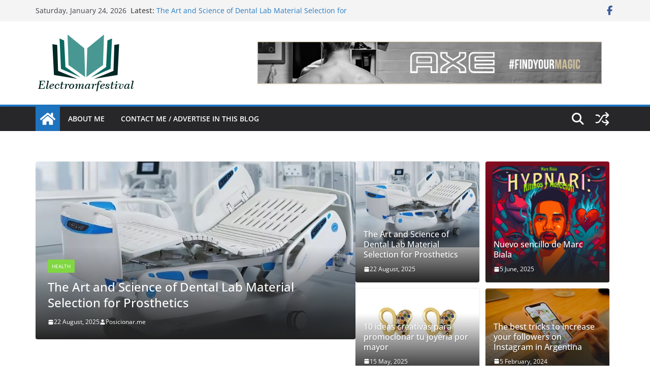

--- FILE ---
content_type: text/html; charset=UTF-8
request_url: https://www.electromarfestival.com/
body_size: 18992
content:
		<!doctype html>
		<html dir="ltr" lang="en-US" prefix="og: https://ogp.me/ns#">
		
<head>

			<meta charset="UTF-8"/>
		<meta name="viewport" content="width=device-width, initial-scale=1">
		<link rel="profile" href="https://gmpg.org/xfn/11"/>
		
	<title>electromarfestival.com</title>
	<style>img:is([sizes="auto" i], [sizes^="auto," i]) { contain-intrinsic-size: 3000px 1500px }</style>
	
		<!-- All in One SEO 4.9.3 - aioseo.com -->
	<meta name="description" content="Press Releases Festival for all public" />
	<meta name="robots" content="max-image-preview:large" />
	<link rel="canonical" href="https://www.electromarfestival.com/" />
	<link rel="next" href="https://www.electromarfestival.com/page/2/" />
	<meta name="generator" content="All in One SEO (AIOSEO) 4.9.3" />
		<meta property="og:locale" content="en_US" />
		<meta property="og:site_name" content="electromarfestival.com | Press Releases Festival for all public" />
		<meta property="og:type" content="article" />
		<meta property="og:title" content="electromarfestival.com" />
		<meta property="og:description" content="Press Releases Festival for all public" />
		<meta property="og:url" content="https://www.electromarfestival.com/" />
		<meta name="twitter:card" content="summary" />
		<meta name="twitter:title" content="electromarfestival.com" />
		<meta name="twitter:description" content="Press Releases Festival for all public" />
		<script type="application/ld+json" class="aioseo-schema">
			{"@context":"https:\/\/schema.org","@graph":[{"@type":"BreadcrumbList","@id":"https:\/\/www.electromarfestival.com\/#breadcrumblist","itemListElement":[{"@type":"ListItem","@id":"https:\/\/www.electromarfestival.com#listItem","position":1,"name":"Home"}]},{"@type":"CollectionPage","@id":"https:\/\/www.electromarfestival.com\/#collectionpage","url":"https:\/\/www.electromarfestival.com\/","name":"electromarfestival.com","description":"Press Releases Festival for all public","inLanguage":"en-US","isPartOf":{"@id":"https:\/\/www.electromarfestival.com\/#website"},"breadcrumb":{"@id":"https:\/\/www.electromarfestival.com\/#breadcrumblist"},"about":{"@id":"https:\/\/www.electromarfestival.com\/#organization"}},{"@type":"Organization","@id":"https:\/\/www.electromarfestival.com\/#organization","name":"electromarfestival.com","description":"Press Releases Festival for all public","url":"https:\/\/www.electromarfestival.com\/","logo":{"@type":"ImageObject","url":"https:\/\/www.electromarfestival.com\/wp-content\/uploads\/2016\/05\/logo-ele.png","@id":"https:\/\/www.electromarfestival.com\/#organizationLogo","width":197,"height":117},"image":{"@id":"https:\/\/www.electromarfestival.com\/#organizationLogo"}},{"@type":"WebSite","@id":"https:\/\/www.electromarfestival.com\/#website","url":"https:\/\/www.electromarfestival.com\/","name":"electromarfestival.com","description":"Press Releases Festival for all public","inLanguage":"en-US","publisher":{"@id":"https:\/\/www.electromarfestival.com\/#organization"}}]}
		</script>
		<!-- All in One SEO -->

<link rel="alternate" type="application/rss+xml" title="electromarfestival.com &raquo; Feed" href="https://www.electromarfestival.com/feed/" />
<link rel="alternate" type="application/rss+xml" title="electromarfestival.com &raquo; Comments Feed" href="https://www.electromarfestival.com/comments/feed/" />
<script type="text/javascript">
/* <![CDATA[ */
window._wpemojiSettings = {"baseUrl":"https:\/\/s.w.org\/images\/core\/emoji\/16.0.1\/72x72\/","ext":".png","svgUrl":"https:\/\/s.w.org\/images\/core\/emoji\/16.0.1\/svg\/","svgExt":".svg","source":{"concatemoji":"https:\/\/www.electromarfestival.com\/wp-includes\/js\/wp-emoji-release.min.js?ver=6.8.3"}};
/*! This file is auto-generated */
!function(s,n){var o,i,e;function c(e){try{var t={supportTests:e,timestamp:(new Date).valueOf()};sessionStorage.setItem(o,JSON.stringify(t))}catch(e){}}function p(e,t,n){e.clearRect(0,0,e.canvas.width,e.canvas.height),e.fillText(t,0,0);var t=new Uint32Array(e.getImageData(0,0,e.canvas.width,e.canvas.height).data),a=(e.clearRect(0,0,e.canvas.width,e.canvas.height),e.fillText(n,0,0),new Uint32Array(e.getImageData(0,0,e.canvas.width,e.canvas.height).data));return t.every(function(e,t){return e===a[t]})}function u(e,t){e.clearRect(0,0,e.canvas.width,e.canvas.height),e.fillText(t,0,0);for(var n=e.getImageData(16,16,1,1),a=0;a<n.data.length;a++)if(0!==n.data[a])return!1;return!0}function f(e,t,n,a){switch(t){case"flag":return n(e,"\ud83c\udff3\ufe0f\u200d\u26a7\ufe0f","\ud83c\udff3\ufe0f\u200b\u26a7\ufe0f")?!1:!n(e,"\ud83c\udde8\ud83c\uddf6","\ud83c\udde8\u200b\ud83c\uddf6")&&!n(e,"\ud83c\udff4\udb40\udc67\udb40\udc62\udb40\udc65\udb40\udc6e\udb40\udc67\udb40\udc7f","\ud83c\udff4\u200b\udb40\udc67\u200b\udb40\udc62\u200b\udb40\udc65\u200b\udb40\udc6e\u200b\udb40\udc67\u200b\udb40\udc7f");case"emoji":return!a(e,"\ud83e\udedf")}return!1}function g(e,t,n,a){var r="undefined"!=typeof WorkerGlobalScope&&self instanceof WorkerGlobalScope?new OffscreenCanvas(300,150):s.createElement("canvas"),o=r.getContext("2d",{willReadFrequently:!0}),i=(o.textBaseline="top",o.font="600 32px Arial",{});return e.forEach(function(e){i[e]=t(o,e,n,a)}),i}function t(e){var t=s.createElement("script");t.src=e,t.defer=!0,s.head.appendChild(t)}"undefined"!=typeof Promise&&(o="wpEmojiSettingsSupports",i=["flag","emoji"],n.supports={everything:!0,everythingExceptFlag:!0},e=new Promise(function(e){s.addEventListener("DOMContentLoaded",e,{once:!0})}),new Promise(function(t){var n=function(){try{var e=JSON.parse(sessionStorage.getItem(o));if("object"==typeof e&&"number"==typeof e.timestamp&&(new Date).valueOf()<e.timestamp+604800&&"object"==typeof e.supportTests)return e.supportTests}catch(e){}return null}();if(!n){if("undefined"!=typeof Worker&&"undefined"!=typeof OffscreenCanvas&&"undefined"!=typeof URL&&URL.createObjectURL&&"undefined"!=typeof Blob)try{var e="postMessage("+g.toString()+"("+[JSON.stringify(i),f.toString(),p.toString(),u.toString()].join(",")+"));",a=new Blob([e],{type:"text/javascript"}),r=new Worker(URL.createObjectURL(a),{name:"wpTestEmojiSupports"});return void(r.onmessage=function(e){c(n=e.data),r.terminate(),t(n)})}catch(e){}c(n=g(i,f,p,u))}t(n)}).then(function(e){for(var t in e)n.supports[t]=e[t],n.supports.everything=n.supports.everything&&n.supports[t],"flag"!==t&&(n.supports.everythingExceptFlag=n.supports.everythingExceptFlag&&n.supports[t]);n.supports.everythingExceptFlag=n.supports.everythingExceptFlag&&!n.supports.flag,n.DOMReady=!1,n.readyCallback=function(){n.DOMReady=!0}}).then(function(){return e}).then(function(){var e;n.supports.everything||(n.readyCallback(),(e=n.source||{}).concatemoji?t(e.concatemoji):e.wpemoji&&e.twemoji&&(t(e.twemoji),t(e.wpemoji)))}))}((window,document),window._wpemojiSettings);
/* ]]> */
</script>
<style id='wp-emoji-styles-inline-css' type='text/css'>

	img.wp-smiley, img.emoji {
		display: inline !important;
		border: none !important;
		box-shadow: none !important;
		height: 1em !important;
		width: 1em !important;
		margin: 0 0.07em !important;
		vertical-align: -0.1em !important;
		background: none !important;
		padding: 0 !important;
	}
</style>
<link rel='stylesheet' id='wp-block-library-css' href='https://www.electromarfestival.com/wp-includes/css/dist/block-library/style.min.css?ver=6.8.3' type='text/css' media='all' />
<style id='wp-block-library-theme-inline-css' type='text/css'>
.wp-block-audio :where(figcaption){color:#555;font-size:13px;text-align:center}.is-dark-theme .wp-block-audio :where(figcaption){color:#ffffffa6}.wp-block-audio{margin:0 0 1em}.wp-block-code{border:1px solid #ccc;border-radius:4px;font-family:Menlo,Consolas,monaco,monospace;padding:.8em 1em}.wp-block-embed :where(figcaption){color:#555;font-size:13px;text-align:center}.is-dark-theme .wp-block-embed :where(figcaption){color:#ffffffa6}.wp-block-embed{margin:0 0 1em}.blocks-gallery-caption{color:#555;font-size:13px;text-align:center}.is-dark-theme .blocks-gallery-caption{color:#ffffffa6}:root :where(.wp-block-image figcaption){color:#555;font-size:13px;text-align:center}.is-dark-theme :root :where(.wp-block-image figcaption){color:#ffffffa6}.wp-block-image{margin:0 0 1em}.wp-block-pullquote{border-bottom:4px solid;border-top:4px solid;color:currentColor;margin-bottom:1.75em}.wp-block-pullquote cite,.wp-block-pullquote footer,.wp-block-pullquote__citation{color:currentColor;font-size:.8125em;font-style:normal;text-transform:uppercase}.wp-block-quote{border-left:.25em solid;margin:0 0 1.75em;padding-left:1em}.wp-block-quote cite,.wp-block-quote footer{color:currentColor;font-size:.8125em;font-style:normal;position:relative}.wp-block-quote:where(.has-text-align-right){border-left:none;border-right:.25em solid;padding-left:0;padding-right:1em}.wp-block-quote:where(.has-text-align-center){border:none;padding-left:0}.wp-block-quote.is-large,.wp-block-quote.is-style-large,.wp-block-quote:where(.is-style-plain){border:none}.wp-block-search .wp-block-search__label{font-weight:700}.wp-block-search__button{border:1px solid #ccc;padding:.375em .625em}:where(.wp-block-group.has-background){padding:1.25em 2.375em}.wp-block-separator.has-css-opacity{opacity:.4}.wp-block-separator{border:none;border-bottom:2px solid;margin-left:auto;margin-right:auto}.wp-block-separator.has-alpha-channel-opacity{opacity:1}.wp-block-separator:not(.is-style-wide):not(.is-style-dots){width:100px}.wp-block-separator.has-background:not(.is-style-dots){border-bottom:none;height:1px}.wp-block-separator.has-background:not(.is-style-wide):not(.is-style-dots){height:2px}.wp-block-table{margin:0 0 1em}.wp-block-table td,.wp-block-table th{word-break:normal}.wp-block-table :where(figcaption){color:#555;font-size:13px;text-align:center}.is-dark-theme .wp-block-table :where(figcaption){color:#ffffffa6}.wp-block-video :where(figcaption){color:#555;font-size:13px;text-align:center}.is-dark-theme .wp-block-video :where(figcaption){color:#ffffffa6}.wp-block-video{margin:0 0 1em}:root :where(.wp-block-template-part.has-background){margin-bottom:0;margin-top:0;padding:1.25em 2.375em}
</style>
<link rel='stylesheet' id='aioseo/css/src/vue/standalone/blocks/table-of-contents/global.scss-css' href='https://www.electromarfestival.com/wp-content/plugins/all-in-one-seo-pack/dist/Lite/assets/css/table-of-contents/global.e90f6d47.css?ver=4.9.3' type='text/css' media='all' />
<style id='global-styles-inline-css' type='text/css'>
:root{--wp--preset--aspect-ratio--square: 1;--wp--preset--aspect-ratio--4-3: 4/3;--wp--preset--aspect-ratio--3-4: 3/4;--wp--preset--aspect-ratio--3-2: 3/2;--wp--preset--aspect-ratio--2-3: 2/3;--wp--preset--aspect-ratio--16-9: 16/9;--wp--preset--aspect-ratio--9-16: 9/16;--wp--preset--color--black: #000000;--wp--preset--color--cyan-bluish-gray: #abb8c3;--wp--preset--color--white: #ffffff;--wp--preset--color--pale-pink: #f78da7;--wp--preset--color--vivid-red: #cf2e2e;--wp--preset--color--luminous-vivid-orange: #ff6900;--wp--preset--color--luminous-vivid-amber: #fcb900;--wp--preset--color--light-green-cyan: #7bdcb5;--wp--preset--color--vivid-green-cyan: #00d084;--wp--preset--color--pale-cyan-blue: #8ed1fc;--wp--preset--color--vivid-cyan-blue: #0693e3;--wp--preset--color--vivid-purple: #9b51e0;--wp--preset--color--cm-color-1: #257BC1;--wp--preset--color--cm-color-2: #2270B0;--wp--preset--color--cm-color-3: #FFFFFF;--wp--preset--color--cm-color-4: #F9FEFD;--wp--preset--color--cm-color-5: #27272A;--wp--preset--color--cm-color-6: #16181A;--wp--preset--color--cm-color-7: #8F8F8F;--wp--preset--color--cm-color-8: #FFFFFF;--wp--preset--color--cm-color-9: #C7C7C7;--wp--preset--gradient--vivid-cyan-blue-to-vivid-purple: linear-gradient(135deg,rgba(6,147,227,1) 0%,rgb(155,81,224) 100%);--wp--preset--gradient--light-green-cyan-to-vivid-green-cyan: linear-gradient(135deg,rgb(122,220,180) 0%,rgb(0,208,130) 100%);--wp--preset--gradient--luminous-vivid-amber-to-luminous-vivid-orange: linear-gradient(135deg,rgba(252,185,0,1) 0%,rgba(255,105,0,1) 100%);--wp--preset--gradient--luminous-vivid-orange-to-vivid-red: linear-gradient(135deg,rgba(255,105,0,1) 0%,rgb(207,46,46) 100%);--wp--preset--gradient--very-light-gray-to-cyan-bluish-gray: linear-gradient(135deg,rgb(238,238,238) 0%,rgb(169,184,195) 100%);--wp--preset--gradient--cool-to-warm-spectrum: linear-gradient(135deg,rgb(74,234,220) 0%,rgb(151,120,209) 20%,rgb(207,42,186) 40%,rgb(238,44,130) 60%,rgb(251,105,98) 80%,rgb(254,248,76) 100%);--wp--preset--gradient--blush-light-purple: linear-gradient(135deg,rgb(255,206,236) 0%,rgb(152,150,240) 100%);--wp--preset--gradient--blush-bordeaux: linear-gradient(135deg,rgb(254,205,165) 0%,rgb(254,45,45) 50%,rgb(107,0,62) 100%);--wp--preset--gradient--luminous-dusk: linear-gradient(135deg,rgb(255,203,112) 0%,rgb(199,81,192) 50%,rgb(65,88,208) 100%);--wp--preset--gradient--pale-ocean: linear-gradient(135deg,rgb(255,245,203) 0%,rgb(182,227,212) 50%,rgb(51,167,181) 100%);--wp--preset--gradient--electric-grass: linear-gradient(135deg,rgb(202,248,128) 0%,rgb(113,206,126) 100%);--wp--preset--gradient--midnight: linear-gradient(135deg,rgb(2,3,129) 0%,rgb(40,116,252) 100%);--wp--preset--font-size--small: 13px;--wp--preset--font-size--medium: 16px;--wp--preset--font-size--large: 20px;--wp--preset--font-size--x-large: 24px;--wp--preset--font-size--xx-large: 30px;--wp--preset--font-size--huge: 36px;--wp--preset--font-family--dm-sans: DM Sans, sans-serif;--wp--preset--font-family--public-sans: Public Sans, sans-serif;--wp--preset--font-family--roboto: Roboto, sans-serif;--wp--preset--font-family--segoe-ui: Segoe UI, Arial, sans-serif;--wp--preset--font-family--ibm-plex-serif: IBM Plex Serif, sans-serif;--wp--preset--font-family--inter: Inter, sans-serif;--wp--preset--spacing--20: 0.44rem;--wp--preset--spacing--30: 0.67rem;--wp--preset--spacing--40: 1rem;--wp--preset--spacing--50: 1.5rem;--wp--preset--spacing--60: 2.25rem;--wp--preset--spacing--70: 3.38rem;--wp--preset--spacing--80: 5.06rem;--wp--preset--shadow--natural: 6px 6px 9px rgba(0, 0, 0, 0.2);--wp--preset--shadow--deep: 12px 12px 50px rgba(0, 0, 0, 0.4);--wp--preset--shadow--sharp: 6px 6px 0px rgba(0, 0, 0, 0.2);--wp--preset--shadow--outlined: 6px 6px 0px -3px rgba(255, 255, 255, 1), 6px 6px rgba(0, 0, 0, 1);--wp--preset--shadow--crisp: 6px 6px 0px rgba(0, 0, 0, 1);}:root { --wp--style--global--content-size: 760px;--wp--style--global--wide-size: 1160px; }:where(body) { margin: 0; }.wp-site-blocks > .alignleft { float: left; margin-right: 2em; }.wp-site-blocks > .alignright { float: right; margin-left: 2em; }.wp-site-blocks > .aligncenter { justify-content: center; margin-left: auto; margin-right: auto; }:where(.wp-site-blocks) > * { margin-block-start: 24px; margin-block-end: 0; }:where(.wp-site-blocks) > :first-child { margin-block-start: 0; }:where(.wp-site-blocks) > :last-child { margin-block-end: 0; }:root { --wp--style--block-gap: 24px; }:root :where(.is-layout-flow) > :first-child{margin-block-start: 0;}:root :where(.is-layout-flow) > :last-child{margin-block-end: 0;}:root :where(.is-layout-flow) > *{margin-block-start: 24px;margin-block-end: 0;}:root :where(.is-layout-constrained) > :first-child{margin-block-start: 0;}:root :where(.is-layout-constrained) > :last-child{margin-block-end: 0;}:root :where(.is-layout-constrained) > *{margin-block-start: 24px;margin-block-end: 0;}:root :where(.is-layout-flex){gap: 24px;}:root :where(.is-layout-grid){gap: 24px;}.is-layout-flow > .alignleft{float: left;margin-inline-start: 0;margin-inline-end: 2em;}.is-layout-flow > .alignright{float: right;margin-inline-start: 2em;margin-inline-end: 0;}.is-layout-flow > .aligncenter{margin-left: auto !important;margin-right: auto !important;}.is-layout-constrained > .alignleft{float: left;margin-inline-start: 0;margin-inline-end: 2em;}.is-layout-constrained > .alignright{float: right;margin-inline-start: 2em;margin-inline-end: 0;}.is-layout-constrained > .aligncenter{margin-left: auto !important;margin-right: auto !important;}.is-layout-constrained > :where(:not(.alignleft):not(.alignright):not(.alignfull)){max-width: var(--wp--style--global--content-size);margin-left: auto !important;margin-right: auto !important;}.is-layout-constrained > .alignwide{max-width: var(--wp--style--global--wide-size);}body .is-layout-flex{display: flex;}.is-layout-flex{flex-wrap: wrap;align-items: center;}.is-layout-flex > :is(*, div){margin: 0;}body .is-layout-grid{display: grid;}.is-layout-grid > :is(*, div){margin: 0;}body{padding-top: 0px;padding-right: 0px;padding-bottom: 0px;padding-left: 0px;}a:where(:not(.wp-element-button)){text-decoration: underline;}:root :where(.wp-element-button, .wp-block-button__link){background-color: #32373c;border-width: 0;color: #fff;font-family: inherit;font-size: inherit;line-height: inherit;padding: calc(0.667em + 2px) calc(1.333em + 2px);text-decoration: none;}.has-black-color{color: var(--wp--preset--color--black) !important;}.has-cyan-bluish-gray-color{color: var(--wp--preset--color--cyan-bluish-gray) !important;}.has-white-color{color: var(--wp--preset--color--white) !important;}.has-pale-pink-color{color: var(--wp--preset--color--pale-pink) !important;}.has-vivid-red-color{color: var(--wp--preset--color--vivid-red) !important;}.has-luminous-vivid-orange-color{color: var(--wp--preset--color--luminous-vivid-orange) !important;}.has-luminous-vivid-amber-color{color: var(--wp--preset--color--luminous-vivid-amber) !important;}.has-light-green-cyan-color{color: var(--wp--preset--color--light-green-cyan) !important;}.has-vivid-green-cyan-color{color: var(--wp--preset--color--vivid-green-cyan) !important;}.has-pale-cyan-blue-color{color: var(--wp--preset--color--pale-cyan-blue) !important;}.has-vivid-cyan-blue-color{color: var(--wp--preset--color--vivid-cyan-blue) !important;}.has-vivid-purple-color{color: var(--wp--preset--color--vivid-purple) !important;}.has-cm-color-1-color{color: var(--wp--preset--color--cm-color-1) !important;}.has-cm-color-2-color{color: var(--wp--preset--color--cm-color-2) !important;}.has-cm-color-3-color{color: var(--wp--preset--color--cm-color-3) !important;}.has-cm-color-4-color{color: var(--wp--preset--color--cm-color-4) !important;}.has-cm-color-5-color{color: var(--wp--preset--color--cm-color-5) !important;}.has-cm-color-6-color{color: var(--wp--preset--color--cm-color-6) !important;}.has-cm-color-7-color{color: var(--wp--preset--color--cm-color-7) !important;}.has-cm-color-8-color{color: var(--wp--preset--color--cm-color-8) !important;}.has-cm-color-9-color{color: var(--wp--preset--color--cm-color-9) !important;}.has-black-background-color{background-color: var(--wp--preset--color--black) !important;}.has-cyan-bluish-gray-background-color{background-color: var(--wp--preset--color--cyan-bluish-gray) !important;}.has-white-background-color{background-color: var(--wp--preset--color--white) !important;}.has-pale-pink-background-color{background-color: var(--wp--preset--color--pale-pink) !important;}.has-vivid-red-background-color{background-color: var(--wp--preset--color--vivid-red) !important;}.has-luminous-vivid-orange-background-color{background-color: var(--wp--preset--color--luminous-vivid-orange) !important;}.has-luminous-vivid-amber-background-color{background-color: var(--wp--preset--color--luminous-vivid-amber) !important;}.has-light-green-cyan-background-color{background-color: var(--wp--preset--color--light-green-cyan) !important;}.has-vivid-green-cyan-background-color{background-color: var(--wp--preset--color--vivid-green-cyan) !important;}.has-pale-cyan-blue-background-color{background-color: var(--wp--preset--color--pale-cyan-blue) !important;}.has-vivid-cyan-blue-background-color{background-color: var(--wp--preset--color--vivid-cyan-blue) !important;}.has-vivid-purple-background-color{background-color: var(--wp--preset--color--vivid-purple) !important;}.has-cm-color-1-background-color{background-color: var(--wp--preset--color--cm-color-1) !important;}.has-cm-color-2-background-color{background-color: var(--wp--preset--color--cm-color-2) !important;}.has-cm-color-3-background-color{background-color: var(--wp--preset--color--cm-color-3) !important;}.has-cm-color-4-background-color{background-color: var(--wp--preset--color--cm-color-4) !important;}.has-cm-color-5-background-color{background-color: var(--wp--preset--color--cm-color-5) !important;}.has-cm-color-6-background-color{background-color: var(--wp--preset--color--cm-color-6) !important;}.has-cm-color-7-background-color{background-color: var(--wp--preset--color--cm-color-7) !important;}.has-cm-color-8-background-color{background-color: var(--wp--preset--color--cm-color-8) !important;}.has-cm-color-9-background-color{background-color: var(--wp--preset--color--cm-color-9) !important;}.has-black-border-color{border-color: var(--wp--preset--color--black) !important;}.has-cyan-bluish-gray-border-color{border-color: var(--wp--preset--color--cyan-bluish-gray) !important;}.has-white-border-color{border-color: var(--wp--preset--color--white) !important;}.has-pale-pink-border-color{border-color: var(--wp--preset--color--pale-pink) !important;}.has-vivid-red-border-color{border-color: var(--wp--preset--color--vivid-red) !important;}.has-luminous-vivid-orange-border-color{border-color: var(--wp--preset--color--luminous-vivid-orange) !important;}.has-luminous-vivid-amber-border-color{border-color: var(--wp--preset--color--luminous-vivid-amber) !important;}.has-light-green-cyan-border-color{border-color: var(--wp--preset--color--light-green-cyan) !important;}.has-vivid-green-cyan-border-color{border-color: var(--wp--preset--color--vivid-green-cyan) !important;}.has-pale-cyan-blue-border-color{border-color: var(--wp--preset--color--pale-cyan-blue) !important;}.has-vivid-cyan-blue-border-color{border-color: var(--wp--preset--color--vivid-cyan-blue) !important;}.has-vivid-purple-border-color{border-color: var(--wp--preset--color--vivid-purple) !important;}.has-cm-color-1-border-color{border-color: var(--wp--preset--color--cm-color-1) !important;}.has-cm-color-2-border-color{border-color: var(--wp--preset--color--cm-color-2) !important;}.has-cm-color-3-border-color{border-color: var(--wp--preset--color--cm-color-3) !important;}.has-cm-color-4-border-color{border-color: var(--wp--preset--color--cm-color-4) !important;}.has-cm-color-5-border-color{border-color: var(--wp--preset--color--cm-color-5) !important;}.has-cm-color-6-border-color{border-color: var(--wp--preset--color--cm-color-6) !important;}.has-cm-color-7-border-color{border-color: var(--wp--preset--color--cm-color-7) !important;}.has-cm-color-8-border-color{border-color: var(--wp--preset--color--cm-color-8) !important;}.has-cm-color-9-border-color{border-color: var(--wp--preset--color--cm-color-9) !important;}.has-vivid-cyan-blue-to-vivid-purple-gradient-background{background: var(--wp--preset--gradient--vivid-cyan-blue-to-vivid-purple) !important;}.has-light-green-cyan-to-vivid-green-cyan-gradient-background{background: var(--wp--preset--gradient--light-green-cyan-to-vivid-green-cyan) !important;}.has-luminous-vivid-amber-to-luminous-vivid-orange-gradient-background{background: var(--wp--preset--gradient--luminous-vivid-amber-to-luminous-vivid-orange) !important;}.has-luminous-vivid-orange-to-vivid-red-gradient-background{background: var(--wp--preset--gradient--luminous-vivid-orange-to-vivid-red) !important;}.has-very-light-gray-to-cyan-bluish-gray-gradient-background{background: var(--wp--preset--gradient--very-light-gray-to-cyan-bluish-gray) !important;}.has-cool-to-warm-spectrum-gradient-background{background: var(--wp--preset--gradient--cool-to-warm-spectrum) !important;}.has-blush-light-purple-gradient-background{background: var(--wp--preset--gradient--blush-light-purple) !important;}.has-blush-bordeaux-gradient-background{background: var(--wp--preset--gradient--blush-bordeaux) !important;}.has-luminous-dusk-gradient-background{background: var(--wp--preset--gradient--luminous-dusk) !important;}.has-pale-ocean-gradient-background{background: var(--wp--preset--gradient--pale-ocean) !important;}.has-electric-grass-gradient-background{background: var(--wp--preset--gradient--electric-grass) !important;}.has-midnight-gradient-background{background: var(--wp--preset--gradient--midnight) !important;}.has-small-font-size{font-size: var(--wp--preset--font-size--small) !important;}.has-medium-font-size{font-size: var(--wp--preset--font-size--medium) !important;}.has-large-font-size{font-size: var(--wp--preset--font-size--large) !important;}.has-x-large-font-size{font-size: var(--wp--preset--font-size--x-large) !important;}.has-xx-large-font-size{font-size: var(--wp--preset--font-size--xx-large) !important;}.has-huge-font-size{font-size: var(--wp--preset--font-size--huge) !important;}.has-dm-sans-font-family{font-family: var(--wp--preset--font-family--dm-sans) !important;}.has-public-sans-font-family{font-family: var(--wp--preset--font-family--public-sans) !important;}.has-roboto-font-family{font-family: var(--wp--preset--font-family--roboto) !important;}.has-segoe-ui-font-family{font-family: var(--wp--preset--font-family--segoe-ui) !important;}.has-ibm-plex-serif-font-family{font-family: var(--wp--preset--font-family--ibm-plex-serif) !important;}.has-inter-font-family{font-family: var(--wp--preset--font-family--inter) !important;}
:root :where(.wp-block-pullquote){font-size: 1.5em;line-height: 1.6;}
</style>
<link rel='stylesheet' id='contact-form-7-css' href='https://www.electromarfestival.com/wp-content/plugins/contact-form-7/includes/css/styles.css?ver=6.1.3' type='text/css' media='all' />
<link rel='stylesheet' id='colormag_style-css' href='https://www.electromarfestival.com/wp-content/themes/colormag/style.css?ver=1769233717' type='text/css' media='all' />
<style id='colormag_style-inline-css' type='text/css'>
.colormag-button,
			blockquote, button,
			input[type=reset],
			input[type=button],
			input[type=submit],
			.cm-home-icon.front_page_on,
			.cm-post-categories a,
			.cm-primary-nav ul li ul li:hover,
			.cm-primary-nav ul li.current-menu-item,
			.cm-primary-nav ul li.current_page_ancestor,
			.cm-primary-nav ul li.current-menu-ancestor,
			.cm-primary-nav ul li.current_page_item,
			.cm-primary-nav ul li:hover,
			.cm-primary-nav ul li.focus,
			.cm-mobile-nav li a:hover,
			.colormag-header-clean #cm-primary-nav .cm-menu-toggle:hover,
			.cm-header .cm-mobile-nav li:hover,
			.cm-header .cm-mobile-nav li.current-page-ancestor,
			.cm-header .cm-mobile-nav li.current-menu-ancestor,
			.cm-header .cm-mobile-nav li.current-page-item,
			.cm-header .cm-mobile-nav li.current-menu-item,
			.cm-primary-nav ul li.focus > a,
			.cm-layout-2 .cm-primary-nav ul ul.sub-menu li.focus > a,
			.cm-mobile-nav .current-menu-item>a, .cm-mobile-nav .current_page_item>a,
			.colormag-header-clean .cm-mobile-nav li:hover > a,
			.colormag-header-clean .cm-mobile-nav li.current-page-ancestor > a,
			.colormag-header-clean .cm-mobile-nav li.current-menu-ancestor > a,
			.colormag-header-clean .cm-mobile-nav li.current-page-item > a,
			.colormag-header-clean .cm-mobile-nav li.current-menu-item > a,
			.fa.search-top:hover,
			.widget_call_to_action .btn--primary,
			.colormag-footer--classic .cm-footer-cols .cm-row .cm-widget-title span::before,
			.colormag-footer--classic-bordered .cm-footer-cols .cm-row .cm-widget-title span::before,
			.cm-featured-posts .cm-widget-title span,
			.cm-featured-category-slider-widget .cm-slide-content .cm-entry-header-meta .cm-post-categories a,
			.cm-highlighted-posts .cm-post-content .cm-entry-header-meta .cm-post-categories a,
			.cm-category-slide-next, .cm-category-slide-prev, .slide-next,
			.slide-prev, .cm-tabbed-widget ul li, .cm-posts .wp-pagenavi .current,
			.cm-posts .wp-pagenavi a:hover, .cm-secondary .cm-widget-title span,
			.cm-posts .post .cm-post-content .cm-entry-header-meta .cm-post-categories a,
			.cm-page-header .cm-page-title span, .entry-meta .post-format i,
			.format-link .cm-entry-summary a, .cm-entry-button, .infinite-scroll .tg-infinite-scroll,
			.no-more-post-text, .pagination span,
			.comments-area .comment-author-link span,
			.cm-footer-cols .cm-row .cm-widget-title span,
			.advertisement_above_footer .cm-widget-title span,
			.error, .cm-primary .cm-widget-title span,
			.related-posts-wrapper.style-three .cm-post-content .cm-entry-title a:hover:before,
			.cm-slider-area .cm-widget-title span,
			.cm-beside-slider-widget .cm-widget-title span,
			.top-full-width-sidebar .cm-widget-title span,
			.wp-block-quote, .wp-block-quote.is-style-large,
			.wp-block-quote.has-text-align-right,
			.cm-error-404 .cm-btn, .widget .wp-block-heading, .wp-block-search button,
			.widget a::before, .cm-post-date a::before,
			.byline a::before,
			.colormag-footer--classic-bordered .cm-widget-title::before,
			.wp-block-button__link,
			#cm-tertiary .cm-widget-title span,
			.link-pagination .post-page-numbers.current,
			.wp-block-query-pagination-numbers .page-numbers.current,
			.wp-element-button,
			.wp-block-button .wp-block-button__link,
			.wp-element-button,
			.cm-layout-2 .cm-primary-nav ul ul.sub-menu li:hover,
			.cm-layout-2 .cm-primary-nav ul ul.sub-menu li.current-menu-ancestor,
			.cm-layout-2 .cm-primary-nav ul ul.sub-menu li.current-menu-item,
			.cm-layout-2 .cm-primary-nav ul ul.sub-menu li.focus,
			.search-wrap button,
			.page-numbers .current,
			.cm-footer-builder .cm-widget-title span,
			.wp-block-search .wp-element-button:hover{background-color:#1e73be;}a,
			.cm-layout-2 #cm-primary-nav .fa.search-top:hover,
			.cm-layout-2 #cm-primary-nav.cm-mobile-nav .cm-random-post a:hover .fa-random,
			.cm-layout-2 #cm-primary-nav.cm-primary-nav .cm-random-post a:hover .fa-random,
			.cm-layout-2 .breaking-news .newsticker a:hover,
			.cm-layout-2 .cm-primary-nav ul li.current-menu-item > a,
			.cm-layout-2 .cm-primary-nav ul li.current_page_item > a,
			.cm-layout-2 .cm-primary-nav ul li:hover > a,
			.cm-layout-2 .cm-primary-nav ul li.focus > a
			.dark-skin .cm-layout-2-style-1 #cm-primary-nav.cm-primary-nav .cm-home-icon:hover .fa,
			.byline a:hover, .comments a:hover, .cm-edit-link a:hover, .cm-post-date a:hover,
			.social-links:not(.cm-header-actions .social-links) i.fa:hover, .cm-tag-links a:hover,
			.colormag-header-clean .social-links li:hover i.fa, .cm-layout-2-style-1 .social-links li:hover i.fa,
			.colormag-header-clean .breaking-news .newsticker a:hover, .widget_featured_posts .article-content .cm-entry-title a:hover,
			.widget_featured_slider .slide-content .cm-below-entry-meta .byline a:hover,
			.widget_featured_slider .slide-content .cm-below-entry-meta .comments a:hover,
			.widget_featured_slider .slide-content .cm-below-entry-meta .cm-post-date a:hover,
			.widget_featured_slider .slide-content .cm-entry-title a:hover,
			.widget_block_picture_news.widget_featured_posts .article-content .cm-entry-title a:hover,
			.widget_highlighted_posts .article-content .cm-below-entry-meta .byline a:hover,
			.widget_highlighted_posts .article-content .cm-below-entry-meta .comments a:hover,
			.widget_highlighted_posts .article-content .cm-below-entry-meta .cm-post-date a:hover,
			.widget_highlighted_posts .article-content .cm-entry-title a:hover, i.fa-arrow-up, i.fa-arrow-down,
			.cm-site-title a, #content .post .article-content .cm-entry-title a:hover, .entry-meta .byline i,
			.entry-meta .cat-links i, .entry-meta a, .post .cm-entry-title a:hover, .search .cm-entry-title a:hover,
			.entry-meta .comments-link a:hover, .entry-meta .cm-edit-link a:hover, .entry-meta .cm-post-date a:hover,
			.entry-meta .cm-tag-links a:hover, .single #content .tags a:hover, .count, .next a:hover, .previous a:hover,
			.related-posts-main-title .fa, .single-related-posts .article-content .cm-entry-title a:hover,
			.pagination a span:hover,
			#content .comments-area a.comment-cm-edit-link:hover, #content .comments-area a.comment-permalink:hover,
			#content .comments-area article header cite a:hover, .comments-area .comment-author-link a:hover,
			.comment .comment-reply-link:hover,
			.nav-next a, .nav-previous a,
			#cm-footer .cm-footer-menu ul li a:hover,
			.cm-footer-cols .cm-row a:hover, a#scroll-up i, .related-posts-wrapper-flyout .cm-entry-title a:hover,
			.human-diff-time .human-diff-time-display:hover,
			.cm-layout-2-style-1 #cm-primary-nav .fa:hover,
			.cm-footer-bar a,
			.cm-post-date a:hover,
			.cm-author a:hover,
			.cm-comments-link a:hover,
			.cm-tag-links a:hover,
			.cm-edit-link a:hover,
			.cm-footer-bar .copyright a,
			.cm-featured-posts .cm-entry-title a:hover,
			.cm-posts .post .cm-post-content .cm-entry-title a:hover,
			.cm-posts .post .single-title-above .cm-entry-title a:hover,
			.cm-layout-2 .cm-primary-nav ul li:hover > a,
			.cm-layout-2 #cm-primary-nav .fa:hover,
			.cm-entry-title a:hover,
			button:hover, input[type="button"]:hover,
			input[type="reset"]:hover,
			input[type="submit"]:hover,
			.wp-block-button .wp-block-button__link:hover,
			.cm-button:hover,
			.wp-element-button:hover,
			li.product .added_to_cart:hover,
			.comments-area .comment-permalink:hover,
			.cm-footer-bar-area .cm-footer-bar__2 a{color:#1e73be;}#cm-primary-nav,
			.cm-contained .cm-header-2 .cm-row, .cm-header-builder.cm-full-width .cm-main-header .cm-header-bottom-row{border-top-color:#1e73be;}.cm-layout-2 #cm-primary-nav,
			.cm-layout-2 .cm-primary-nav ul ul.sub-menu li:hover,
			.cm-layout-2 .cm-primary-nav ul > li:hover > a,
			.cm-layout-2 .cm-primary-nav ul > li.current-menu-item > a,
			.cm-layout-2 .cm-primary-nav ul > li.current-menu-ancestor > a,
			.cm-layout-2 .cm-primary-nav ul ul.sub-menu li.current-menu-ancestor,
			.cm-layout-2 .cm-primary-nav ul ul.sub-menu li.current-menu-item,
			.cm-layout-2 .cm-primary-nav ul ul.sub-menu li.focus,
			cm-layout-2 .cm-primary-nav ul ul.sub-menu li.current-menu-ancestor,
			cm-layout-2 .cm-primary-nav ul ul.sub-menu li.current-menu-item,
			cm-layout-2 #cm-primary-nav .cm-menu-toggle:hover,
			cm-layout-2 #cm-primary-nav.cm-mobile-nav .cm-menu-toggle,
			cm-layout-2 .cm-primary-nav ul > li:hover > a,
			cm-layout-2 .cm-primary-nav ul > li.current-menu-item > a,
			cm-layout-2 .cm-primary-nav ul > li.current-menu-ancestor > a,
			.cm-layout-2 .cm-primary-nav ul li.focus > a, .pagination a span:hover,
			.cm-error-404 .cm-btn,
			.single-post .cm-post-categories a::after,
			.widget .block-title,
			.cm-layout-2 .cm-primary-nav ul li.focus > a,
			button,
			input[type="button"],
			input[type="reset"],
			input[type="submit"],
			.wp-block-button .wp-block-button__link,
			.cm-button,
			.wp-element-button,
			li.product .added_to_cart{border-color:#1e73be;}.cm-secondary .cm-widget-title,
			#cm-tertiary .cm-widget-title,
			.widget_featured_posts .widget-title,
			#secondary .widget-title,
			#cm-tertiary .widget-title,
			.cm-page-header .cm-page-title,
			.cm-footer-cols .cm-row .widget-title,
			.advertisement_above_footer .widget-title,
			#primary .widget-title,
			.widget_slider_area .widget-title,
			.widget_beside_slider .widget-title,
			.top-full-width-sidebar .widget-title,
			.cm-footer-cols .cm-row .cm-widget-title,
			.cm-footer-bar .copyright a,
			.cm-layout-2.cm-layout-2-style-2 #cm-primary-nav,
			.cm-layout-2 .cm-primary-nav ul > li:hover > a,
			.cm-footer-builder .cm-widget-title,
			.cm-layout-2 .cm-primary-nav ul > li.current-menu-item > a{border-bottom-color:#1e73be;}body{color:#444444;}.cm-posts .post{box-shadow:0px 0px 2px 0px #E4E4E7;}@media screen and (min-width: 992px) {.cm-primary{width:70%;}}.colormag-button,
			input[type="reset"],
			input[type="button"],
			input[type="submit"],
			button,
			.cm-entry-button span,
			.wp-block-button .wp-block-button__link{color:#ffffff;}.cm-content{background-color:#ffffff;background-size:contain;}.cm-header .cm-menu-toggle svg,
			.cm-header .cm-menu-toggle svg{fill:#fff;}.cm-footer-bar-area .cm-footer-bar__2 a{color:#207daf;}.colormag-button,
			blockquote, button,
			input[type=reset],
			input[type=button],
			input[type=submit],
			.cm-home-icon.front_page_on,
			.cm-post-categories a,
			.cm-primary-nav ul li ul li:hover,
			.cm-primary-nav ul li.current-menu-item,
			.cm-primary-nav ul li.current_page_ancestor,
			.cm-primary-nav ul li.current-menu-ancestor,
			.cm-primary-nav ul li.current_page_item,
			.cm-primary-nav ul li:hover,
			.cm-primary-nav ul li.focus,
			.cm-mobile-nav li a:hover,
			.colormag-header-clean #cm-primary-nav .cm-menu-toggle:hover,
			.cm-header .cm-mobile-nav li:hover,
			.cm-header .cm-mobile-nav li.current-page-ancestor,
			.cm-header .cm-mobile-nav li.current-menu-ancestor,
			.cm-header .cm-mobile-nav li.current-page-item,
			.cm-header .cm-mobile-nav li.current-menu-item,
			.cm-primary-nav ul li.focus > a,
			.cm-layout-2 .cm-primary-nav ul ul.sub-menu li.focus > a,
			.cm-mobile-nav .current-menu-item>a, .cm-mobile-nav .current_page_item>a,
			.colormag-header-clean .cm-mobile-nav li:hover > a,
			.colormag-header-clean .cm-mobile-nav li.current-page-ancestor > a,
			.colormag-header-clean .cm-mobile-nav li.current-menu-ancestor > a,
			.colormag-header-clean .cm-mobile-nav li.current-page-item > a,
			.colormag-header-clean .cm-mobile-nav li.current-menu-item > a,
			.fa.search-top:hover,
			.widget_call_to_action .btn--primary,
			.colormag-footer--classic .cm-footer-cols .cm-row .cm-widget-title span::before,
			.colormag-footer--classic-bordered .cm-footer-cols .cm-row .cm-widget-title span::before,
			.cm-featured-posts .cm-widget-title span,
			.cm-featured-category-slider-widget .cm-slide-content .cm-entry-header-meta .cm-post-categories a,
			.cm-highlighted-posts .cm-post-content .cm-entry-header-meta .cm-post-categories a,
			.cm-category-slide-next, .cm-category-slide-prev, .slide-next,
			.slide-prev, .cm-tabbed-widget ul li, .cm-posts .wp-pagenavi .current,
			.cm-posts .wp-pagenavi a:hover, .cm-secondary .cm-widget-title span,
			.cm-posts .post .cm-post-content .cm-entry-header-meta .cm-post-categories a,
			.cm-page-header .cm-page-title span, .entry-meta .post-format i,
			.format-link .cm-entry-summary a, .cm-entry-button, .infinite-scroll .tg-infinite-scroll,
			.no-more-post-text, .pagination span,
			.comments-area .comment-author-link span,
			.cm-footer-cols .cm-row .cm-widget-title span,
			.advertisement_above_footer .cm-widget-title span,
			.error, .cm-primary .cm-widget-title span,
			.related-posts-wrapper.style-three .cm-post-content .cm-entry-title a:hover:before,
			.cm-slider-area .cm-widget-title span,
			.cm-beside-slider-widget .cm-widget-title span,
			.top-full-width-sidebar .cm-widget-title span,
			.wp-block-quote, .wp-block-quote.is-style-large,
			.wp-block-quote.has-text-align-right,
			.cm-error-404 .cm-btn, .widget .wp-block-heading, .wp-block-search button,
			.widget a::before, .cm-post-date a::before,
			.byline a::before,
			.colormag-footer--classic-bordered .cm-widget-title::before,
			.wp-block-button__link,
			#cm-tertiary .cm-widget-title span,
			.link-pagination .post-page-numbers.current,
			.wp-block-query-pagination-numbers .page-numbers.current,
			.wp-element-button,
			.wp-block-button .wp-block-button__link,
			.wp-element-button,
			.cm-layout-2 .cm-primary-nav ul ul.sub-menu li:hover,
			.cm-layout-2 .cm-primary-nav ul ul.sub-menu li.current-menu-ancestor,
			.cm-layout-2 .cm-primary-nav ul ul.sub-menu li.current-menu-item,
			.cm-layout-2 .cm-primary-nav ul ul.sub-menu li.focus,
			.search-wrap button,
			.page-numbers .current,
			.cm-footer-builder .cm-widget-title span,
			.wp-block-search .wp-element-button:hover{background-color:#1e73be;}a,
			.cm-layout-2 #cm-primary-nav .fa.search-top:hover,
			.cm-layout-2 #cm-primary-nav.cm-mobile-nav .cm-random-post a:hover .fa-random,
			.cm-layout-2 #cm-primary-nav.cm-primary-nav .cm-random-post a:hover .fa-random,
			.cm-layout-2 .breaking-news .newsticker a:hover,
			.cm-layout-2 .cm-primary-nav ul li.current-menu-item > a,
			.cm-layout-2 .cm-primary-nav ul li.current_page_item > a,
			.cm-layout-2 .cm-primary-nav ul li:hover > a,
			.cm-layout-2 .cm-primary-nav ul li.focus > a
			.dark-skin .cm-layout-2-style-1 #cm-primary-nav.cm-primary-nav .cm-home-icon:hover .fa,
			.byline a:hover, .comments a:hover, .cm-edit-link a:hover, .cm-post-date a:hover,
			.social-links:not(.cm-header-actions .social-links) i.fa:hover, .cm-tag-links a:hover,
			.colormag-header-clean .social-links li:hover i.fa, .cm-layout-2-style-1 .social-links li:hover i.fa,
			.colormag-header-clean .breaking-news .newsticker a:hover, .widget_featured_posts .article-content .cm-entry-title a:hover,
			.widget_featured_slider .slide-content .cm-below-entry-meta .byline a:hover,
			.widget_featured_slider .slide-content .cm-below-entry-meta .comments a:hover,
			.widget_featured_slider .slide-content .cm-below-entry-meta .cm-post-date a:hover,
			.widget_featured_slider .slide-content .cm-entry-title a:hover,
			.widget_block_picture_news.widget_featured_posts .article-content .cm-entry-title a:hover,
			.widget_highlighted_posts .article-content .cm-below-entry-meta .byline a:hover,
			.widget_highlighted_posts .article-content .cm-below-entry-meta .comments a:hover,
			.widget_highlighted_posts .article-content .cm-below-entry-meta .cm-post-date a:hover,
			.widget_highlighted_posts .article-content .cm-entry-title a:hover, i.fa-arrow-up, i.fa-arrow-down,
			.cm-site-title a, #content .post .article-content .cm-entry-title a:hover, .entry-meta .byline i,
			.entry-meta .cat-links i, .entry-meta a, .post .cm-entry-title a:hover, .search .cm-entry-title a:hover,
			.entry-meta .comments-link a:hover, .entry-meta .cm-edit-link a:hover, .entry-meta .cm-post-date a:hover,
			.entry-meta .cm-tag-links a:hover, .single #content .tags a:hover, .count, .next a:hover, .previous a:hover,
			.related-posts-main-title .fa, .single-related-posts .article-content .cm-entry-title a:hover,
			.pagination a span:hover,
			#content .comments-area a.comment-cm-edit-link:hover, #content .comments-area a.comment-permalink:hover,
			#content .comments-area article header cite a:hover, .comments-area .comment-author-link a:hover,
			.comment .comment-reply-link:hover,
			.nav-next a, .nav-previous a,
			#cm-footer .cm-footer-menu ul li a:hover,
			.cm-footer-cols .cm-row a:hover, a#scroll-up i, .related-posts-wrapper-flyout .cm-entry-title a:hover,
			.human-diff-time .human-diff-time-display:hover,
			.cm-layout-2-style-1 #cm-primary-nav .fa:hover,
			.cm-footer-bar a,
			.cm-post-date a:hover,
			.cm-author a:hover,
			.cm-comments-link a:hover,
			.cm-tag-links a:hover,
			.cm-edit-link a:hover,
			.cm-footer-bar .copyright a,
			.cm-featured-posts .cm-entry-title a:hover,
			.cm-posts .post .cm-post-content .cm-entry-title a:hover,
			.cm-posts .post .single-title-above .cm-entry-title a:hover,
			.cm-layout-2 .cm-primary-nav ul li:hover > a,
			.cm-layout-2 #cm-primary-nav .fa:hover,
			.cm-entry-title a:hover,
			button:hover, input[type="button"]:hover,
			input[type="reset"]:hover,
			input[type="submit"]:hover,
			.wp-block-button .wp-block-button__link:hover,
			.cm-button:hover,
			.wp-element-button:hover,
			li.product .added_to_cart:hover,
			.comments-area .comment-permalink:hover,
			.cm-footer-bar-area .cm-footer-bar__2 a{color:#1e73be;}#cm-primary-nav,
			.cm-contained .cm-header-2 .cm-row, .cm-header-builder.cm-full-width .cm-main-header .cm-header-bottom-row{border-top-color:#1e73be;}.cm-layout-2 #cm-primary-nav,
			.cm-layout-2 .cm-primary-nav ul ul.sub-menu li:hover,
			.cm-layout-2 .cm-primary-nav ul > li:hover > a,
			.cm-layout-2 .cm-primary-nav ul > li.current-menu-item > a,
			.cm-layout-2 .cm-primary-nav ul > li.current-menu-ancestor > a,
			.cm-layout-2 .cm-primary-nav ul ul.sub-menu li.current-menu-ancestor,
			.cm-layout-2 .cm-primary-nav ul ul.sub-menu li.current-menu-item,
			.cm-layout-2 .cm-primary-nav ul ul.sub-menu li.focus,
			cm-layout-2 .cm-primary-nav ul ul.sub-menu li.current-menu-ancestor,
			cm-layout-2 .cm-primary-nav ul ul.sub-menu li.current-menu-item,
			cm-layout-2 #cm-primary-nav .cm-menu-toggle:hover,
			cm-layout-2 #cm-primary-nav.cm-mobile-nav .cm-menu-toggle,
			cm-layout-2 .cm-primary-nav ul > li:hover > a,
			cm-layout-2 .cm-primary-nav ul > li.current-menu-item > a,
			cm-layout-2 .cm-primary-nav ul > li.current-menu-ancestor > a,
			.cm-layout-2 .cm-primary-nav ul li.focus > a, .pagination a span:hover,
			.cm-error-404 .cm-btn,
			.single-post .cm-post-categories a::after,
			.widget .block-title,
			.cm-layout-2 .cm-primary-nav ul li.focus > a,
			button,
			input[type="button"],
			input[type="reset"],
			input[type="submit"],
			.wp-block-button .wp-block-button__link,
			.cm-button,
			.wp-element-button,
			li.product .added_to_cart{border-color:#1e73be;}.cm-secondary .cm-widget-title,
			#cm-tertiary .cm-widget-title,
			.widget_featured_posts .widget-title,
			#secondary .widget-title,
			#cm-tertiary .widget-title,
			.cm-page-header .cm-page-title,
			.cm-footer-cols .cm-row .widget-title,
			.advertisement_above_footer .widget-title,
			#primary .widget-title,
			.widget_slider_area .widget-title,
			.widget_beside_slider .widget-title,
			.top-full-width-sidebar .widget-title,
			.cm-footer-cols .cm-row .cm-widget-title,
			.cm-footer-bar .copyright a,
			.cm-layout-2.cm-layout-2-style-2 #cm-primary-nav,
			.cm-layout-2 .cm-primary-nav ul > li:hover > a,
			.cm-footer-builder .cm-widget-title,
			.cm-layout-2 .cm-primary-nav ul > li.current-menu-item > a{border-bottom-color:#1e73be;}body{color:#444444;}.cm-posts .post{box-shadow:0px 0px 2px 0px #E4E4E7;}@media screen and (min-width: 992px) {.cm-primary{width:70%;}}.colormag-button,
			input[type="reset"],
			input[type="button"],
			input[type="submit"],
			button,
			.cm-entry-button span,
			.wp-block-button .wp-block-button__link{color:#ffffff;}.cm-content{background-color:#ffffff;background-size:contain;}.cm-header .cm-menu-toggle svg,
			.cm-header .cm-menu-toggle svg{fill:#fff;}.cm-footer-bar-area .cm-footer-bar__2 a{color:#207daf;}.cm-header-builder .cm-header-buttons .cm-header-button .cm-button{background-color:#207daf;}.cm-header-builder .cm-header-top-row{background-color:#f4f4f5;}.cm-header-builder .cm-primary-nav .sub-menu, .cm-header-builder .cm-primary-nav .children{background-color:#232323;background-size:contain;}.cm-header-builder nav.cm-secondary-nav ul.sub-menu, .cm-header-builder .cm-secondary-nav .children{background-color:#232323;background-size:contain;}.cm-footer-builder .cm-footer-bottom-row{border-color:#3F3F46;}:root{--top-grid-columns: 4;
			--main-grid-columns: 4;
			--bottom-grid-columns: 2;
			}.cm-footer-builder .cm-footer-bottom-row .cm-footer-col{flex-direction: column;}.cm-footer-builder .cm-footer-main-row .cm-footer-col{flex-direction: column;}.cm-footer-builder .cm-footer-top-row .cm-footer-col{flex-direction: column;} :root{--cm-color-1: #257BC1;--cm-color-2: #2270B0;--cm-color-3: #FFFFFF;--cm-color-4: #F9FEFD;--cm-color-5: #27272A;--cm-color-6: #16181A;--cm-color-7: #8F8F8F;--cm-color-8: #FFFFFF;--cm-color-9: #C7C7C7;}.mzb-featured-posts, .mzb-social-icon, .mzb-featured-categories, .mzb-social-icons-insert{--color--light--primary:rgba(30,115,190,0.1);}body{--color--light--primary:#1e73be;--color--primary:#1e73be;}:root {--wp--preset--color--cm-color-1:#257BC1;--wp--preset--color--cm-color-2:#2270B0;--wp--preset--color--cm-color-3:#FFFFFF;--wp--preset--color--cm-color-4:#F9FEFD;--wp--preset--color--cm-color-5:#27272A;--wp--preset--color--cm-color-6:#16181A;--wp--preset--color--cm-color-7:#8F8F8F;--wp--preset--color--cm-color-8:#FFFFFF;--wp--preset--color--cm-color-9:#C7C7C7;}:root {--e-global-color-cmcolor1: #257BC1;--e-global-color-cmcolor2: #2270B0;--e-global-color-cmcolor3: #FFFFFF;--e-global-color-cmcolor4: #F9FEFD;--e-global-color-cmcolor5: #27272A;--e-global-color-cmcolor6: #16181A;--e-global-color-cmcolor7: #8F8F8F;--e-global-color-cmcolor8: #FFFFFF;--e-global-color-cmcolor9: #C7C7C7;}
</style>
<link rel='stylesheet' id='font-awesome-all-css' href='https://www.electromarfestival.com/wp-content/themes/colormag/inc/customizer/customind/assets/fontawesome/v6/css/all.min.css?ver=6.2.4' type='text/css' media='all' />
<link rel='stylesheet' id='font-awesome-4-css' href='https://www.electromarfestival.com/wp-content/themes/colormag/assets/library/font-awesome/css/v4-shims.min.css?ver=4.7.0' type='text/css' media='all' />
<link rel='stylesheet' id='colormag-font-awesome-6-css' href='https://www.electromarfestival.com/wp-content/themes/colormag/inc/customizer/customind/assets/fontawesome/v6/css/all.min.css?ver=6.2.4' type='text/css' media='all' />
<script type="text/javascript" src="https://www.electromarfestival.com/wp-includes/js/jquery/jquery.min.js?ver=3.7.1" id="jquery-core-js"></script>
<script type="text/javascript" src="https://www.electromarfestival.com/wp-includes/js/jquery/jquery-migrate.min.js?ver=3.4.1" id="jquery-migrate-js"></script>
<!--[if lte IE 8]>
<script type="text/javascript" src="https://www.electromarfestival.com/wp-content/themes/colormag/assets/js/html5shiv.min.js?ver=4.1.1" id="html5-js"></script>
<![endif]-->
<link rel="https://api.w.org/" href="https://www.electromarfestival.com/wp-json/" /><link rel="EditURI" type="application/rsd+xml" title="RSD" href="https://www.electromarfestival.com/xmlrpc.php?rsd" />
<meta name="generator" content="WordPress 6.8.3" />
<style class='wp-fonts-local' type='text/css'>
@font-face{font-family:"DM Sans";font-style:normal;font-weight:100 900;font-display:fallback;src:url('https://fonts.gstatic.com/s/dmsans/v15/rP2Hp2ywxg089UriCZOIHTWEBlw.woff2') format('woff2');}
@font-face{font-family:"Public Sans";font-style:normal;font-weight:100 900;font-display:fallback;src:url('https://fonts.gstatic.com/s/publicsans/v15/ijwOs5juQtsyLLR5jN4cxBEoRDf44uE.woff2') format('woff2');}
@font-face{font-family:Roboto;font-style:normal;font-weight:100 900;font-display:fallback;src:url('https://fonts.gstatic.com/s/roboto/v30/KFOjCnqEu92Fr1Mu51TjASc6CsE.woff2') format('woff2');}
@font-face{font-family:"IBM Plex Serif";font-style:normal;font-weight:400;font-display:fallback;src:url('https://www.electromarfestival.com/wp-content/themes/colormag/assets/fonts/IBMPlexSerif-Regular.woff2') format('woff2');}
@font-face{font-family:"IBM Plex Serif";font-style:normal;font-weight:700;font-display:fallback;src:url('https://www.electromarfestival.com/wp-content/themes/colormag/assets/fonts/IBMPlexSerif-Bold.woff2') format('woff2');}
@font-face{font-family:"IBM Plex Serif";font-style:normal;font-weight:600;font-display:fallback;src:url('https://www.electromarfestival.com/wp-content/themes/colormag/assets/fonts/IBMPlexSerif-SemiBold.woff2') format('woff2');}
@font-face{font-family:Inter;font-style:normal;font-weight:400;font-display:fallback;src:url('https://www.electromarfestival.com/wp-content/themes/colormag/assets/fonts/Inter-Regular.woff2') format('woff2');}
</style>
<link rel="icon" href="https://www.electromarfestival.com/wp-content/uploads/2016/05/favicon-150x150.png" sizes="32x32" />
<link rel="icon" href="https://www.electromarfestival.com/wp-content/uploads/2016/05/favicon.png" sizes="192x192" />
<link rel="apple-touch-icon" href="https://www.electromarfestival.com/wp-content/uploads/2016/05/favicon.png" />
<meta name="msapplication-TileImage" content="https://www.electromarfestival.com/wp-content/uploads/2016/05/favicon.png" />
		<style type="text/css" id="wp-custom-css">
			.wpcf7-form {
margin-top: 30px;
}		</style>
		
</head>

<body data-rsssl=1 class="home blog wp-custom-logo wp-embed-responsive wp-theme-colormag cm-header-layout-1 adv-style-1 cm-normal-container cm-right-sidebar right-sidebar wide cm-started-content">




		<div id="page" class="hfeed site">
				<a class="skip-link screen-reader-text" href="#main">Skip to content</a>
		

			<header id="cm-masthead" class="cm-header cm-layout-1 cm-layout-1-style-1 cm-full-width">
		
		
				<div class="cm-top-bar">
					<div class="cm-container">
						<div class="cm-row">
							<div class="cm-top-bar__1">
				
		<div class="date-in-header">
			Saturday, January 24, 2026		</div>

		
		<div class="breaking-news">
			<strong class="breaking-news-latest">Latest:</strong>

			<ul class="newsticker">
									<li>
						<a href="https://www.electromarfestival.com/the-art-and-science-of-dental-lab-material-selection-for-prosthetics/" title="The Art and Science of Dental Lab Material Selection for Prosthetics">
							The Art and Science of Dental Lab Material Selection for Prosthetics						</a>
					</li>
									<li>
						<a href="https://www.electromarfestival.com/nuevo-sencillo-de-marc-biala/" title="Nuevo sencillo de Marc Biala">
							Nuevo sencillo de Marc Biala						</a>
					</li>
									<li>
						<a href="https://www.electromarfestival.com/10-ideas-creativas-para-promocionar-tu-joyeria-por-mayor/" title="10 ideas creativas para promocionar tu joyería por mayor">
							10 ideas creativas para promocionar tu joyería por mayor						</a>
					</li>
									<li>
						<a href="https://www.electromarfestival.com/the-best-tricks-to-increase-your-followers-on-instagram-in-argentina/" title="The best tricks to increase your followers on Instagram in Argentina">
							The best tricks to increase your followers on Instagram in Argentina						</a>
					</li>
									<li>
						<a href="https://www.electromarfestival.com/benefits-of-acquiring-followers-on-social-networks-like-instagram/" title="Benefits of acquiring followers on social networks like Instagram">
							Benefits of acquiring followers on social networks like Instagram						</a>
					</li>
							</ul>
		</div>

									</div>

							<div class="cm-top-bar__2">
				
		<div class="social-links">
			<ul>
				<li><a href="https://www.facebook.com/TheIndependentOnline" target="_blank"><i class="fa fa-facebook"></i></a></li>			</ul>
		</div><!-- .social-links -->
									</div>
						</div>
					</div>
				</div>

				
				<div class="cm-main-header">
		
		
	<div id="cm-header-1" class="cm-header-1">
		<div class="cm-container">
			<div class="cm-row">

				<div class="cm-header-col-1">
										<div id="cm-site-branding" class="cm-site-branding">
		<a href="https://www.electromarfestival.com/" class="custom-logo-link" rel="home" aria-current="page"><img width="197" height="117" src="https://www.electromarfestival.com/wp-content/uploads/2016/05/logo-ele.png" class="custom-logo" alt="electromarfestival.com" decoding="async" /></a>					</div><!-- #cm-site-branding -->
	
				</div><!-- .cm-header-col-1 -->

				<div class="cm-header-col-2">
										<div id="header-right-sidebar" class="clearfix">
						<aside id="colormag_728x90_advertisement_widget-3" class="widget cm-728x90-advertisemen-widget clearfix widget-colormag_header_sidebar">
		<div class="advertisement_728x90">
			<div class="cm-advertisement-content"><a href="http://www.axe.com" class="single_ad_728x90" target="_blank" rel="nofollow"><img src="https://www.electromarfestival.com/wp-content/uploads/2016/05/banner728x90-axe.png" width="728" height="90" alt=""></a></div>		</div>

		</aside>					</div>
									</div><!-- .cm-header-col-2 -->

		</div>
	</div>
</div>
		
<div id="cm-header-2" class="cm-header-2">
	<nav id="cm-primary-nav" class="cm-primary-nav">
		<div class="cm-container">
			<div class="cm-row">
				
				<div class="cm-home-icon front_page_on">
					<a href="https://www.electromarfestival.com/"
						title="electromarfestival.com"
					>
						<svg class="cm-icon cm-icon--home" xmlns="http://www.w3.org/2000/svg" viewBox="0 0 28 22"><path d="M13.6465 6.01133L5.11148 13.0409V20.6278C5.11148 20.8242 5.18952 21.0126 5.32842 21.1515C5.46733 21.2904 5.65572 21.3685 5.85217 21.3685L11.0397 21.3551C11.2355 21.3541 11.423 21.2756 11.5611 21.1368C11.6992 20.998 11.7767 20.8102 11.7767 20.6144V16.1837C11.7767 15.9873 11.8547 15.7989 11.9937 15.66C12.1326 15.521 12.321 15.443 12.5174 15.443H15.4801C15.6766 15.443 15.865 15.521 16.0039 15.66C16.1428 15.7989 16.2208 15.9873 16.2208 16.1837V20.6111C16.2205 20.7086 16.2394 20.8052 16.2765 20.8953C16.3136 20.9854 16.3681 21.0673 16.4369 21.1364C16.5057 21.2054 16.5875 21.2602 16.6775 21.2975C16.7675 21.3349 16.864 21.3541 16.9615 21.3541L22.1472 21.3685C22.3436 21.3685 22.532 21.2904 22.6709 21.1515C22.8099 21.0126 22.8879 20.8242 22.8879 20.6278V13.0358L14.3548 6.01133C14.2544 5.93047 14.1295 5.88637 14.0006 5.88637C13.8718 5.88637 13.7468 5.93047 13.6465 6.01133ZM27.1283 10.7892L23.2582 7.59917V1.18717C23.2582 1.03983 23.1997 0.898538 23.0955 0.794359C22.9913 0.69018 22.8501 0.631653 22.7027 0.631653H20.1103C19.963 0.631653 19.8217 0.69018 19.7175 0.794359C19.6133 0.898538 19.5548 1.03983 19.5548 1.18717V4.54848L15.4102 1.13856C15.0125 0.811259 14.5134 0.632307 13.9983 0.632307C13.4832 0.632307 12.9841 0.811259 12.5864 1.13856L0.868291 10.7892C0.81204 10.8357 0.765501 10.8928 0.731333 10.9573C0.697165 11.0218 0.676038 11.0924 0.66916 11.165C0.662282 11.2377 0.669786 11.311 0.691245 11.3807C0.712704 11.4505 0.747696 11.5153 0.794223 11.5715L1.97469 13.0066C2.02109 13.063 2.07816 13.1098 2.14264 13.1441C2.20711 13.1784 2.27773 13.1997 2.35044 13.2067C2.42315 13.2137 2.49653 13.2063 2.56638 13.1849C2.63623 13.1636 2.70118 13.1286 2.7575 13.0821L13.6465 4.11333C13.7468 4.03247 13.8718 3.98837 14.0006 3.98837C14.1295 3.98837 14.2544 4.03247 14.3548 4.11333L25.2442 13.0821C25.3004 13.1286 25.3653 13.1636 25.435 13.1851C25.5048 13.2065 25.5781 13.214 25.6507 13.2071C25.7234 13.2003 25.794 13.1791 25.8584 13.145C25.9229 13.1108 25.98 13.0643 26.0265 13.008L27.207 11.5729C27.2535 11.5164 27.2883 11.4512 27.3095 11.3812C27.3307 11.3111 27.3379 11.2375 27.3306 11.1647C27.3233 11.0919 27.3016 11.0212 27.2669 10.9568C27.2322 10.8923 27.1851 10.8354 27.1283 10.7892Z" /></svg>					</a>
				</div>
				
											<div class="cm-header-actions">
								
		<div class="cm-random-post">
							<a href="https://www.electromarfestival.com/todays-businesses-need-financial-translations/" title="View a random post">
					<svg class="cm-icon cm-icon--random-fill" xmlns="http://www.w3.org/2000/svg" viewBox="0 0 24 24"><path d="M16.812 13.176a.91.91 0 0 1 1.217-.063l.068.063 3.637 3.636a.909.909 0 0 1 0 1.285l-3.637 3.637a.91.91 0 0 1-1.285-1.286l2.084-2.084H15.59a4.545 4.545 0 0 1-3.726-2.011l-.3-.377-.055-.076a.909.909 0 0 1 1.413-1.128l.063.07.325.41.049.066a2.729 2.729 0 0 0 2.25 1.228h3.288l-2.084-2.085-.063-.069a.91.91 0 0 1 .063-1.216Zm0-10.91a.91.91 0 0 1 1.217-.062l.068.062 3.637 3.637a.909.909 0 0 1 0 1.285l-3.637 3.637a.91.91 0 0 1-1.285-1.286l2.084-2.084h-3.242a2.727 2.727 0 0 0-2.242 1.148L8.47 16.396a4.546 4.546 0 0 1-3.768 1.966v.002H2.91a.91.91 0 1 1 0-1.818h1.8l.165-.004a2.727 2.727 0 0 0 2.076-1.146l4.943-7.792.024-.036.165-.22a4.547 4.547 0 0 1 3.58-1.712h3.234l-2.084-2.084-.063-.069a.91.91 0 0 1 .063-1.217Zm-12.11 3.37a4.546 4.546 0 0 1 3.932 2.222l.152.278.038.086a.909.909 0 0 1-1.616.814l-.046-.082-.091-.166a2.728 2.728 0 0 0-2.173-1.329l-.19-.004H2.91a.91.91 0 0 1 0-1.819h1.792Z" /></svg>				</a>
					</div>

							<div class="cm-top-search">
						<i class="fa fa-search search-top"></i>
						<div class="search-form-top">
									
<form action="https://www.electromarfestival.com/" class="search-form searchform clearfix" method="get" role="search">

	<div class="search-wrap">
		<input type="search"
				class="s field"
				name="s"
				value=""
				placeholder="Search"
		/>

		<button class="search-icon" type="submit"></button>
	</div>

</form><!-- .searchform -->
						</div>
					</div>
									</div>
				
					<p class="cm-menu-toggle" aria-expanded="false">
						<svg class="cm-icon cm-icon--bars" xmlns="http://www.w3.org/2000/svg" viewBox="0 0 24 24"><path d="M21 19H3a1 1 0 0 1 0-2h18a1 1 0 0 1 0 2Zm0-6H3a1 1 0 0 1 0-2h18a1 1 0 0 1 0 2Zm0-6H3a1 1 0 0 1 0-2h18a1 1 0 0 1 0 2Z"></path></svg>						<svg class="cm-icon cm-icon--x-mark" xmlns="http://www.w3.org/2000/svg" viewBox="0 0 24 24"><path d="m13.4 12 8.3-8.3c.4-.4.4-1 0-1.4s-1-.4-1.4 0L12 10.6 3.7 2.3c-.4-.4-1-.4-1.4 0s-.4 1 0 1.4l8.3 8.3-8.3 8.3c-.4.4-.4 1 0 1.4.2.2.4.3.7.3s.5-.1.7-.3l8.3-8.3 8.3 8.3c.2.2.5.3.7.3s.5-.1.7-.3c.4-.4.4-1 0-1.4L13.4 12z"></path></svg>					</p>
					<div class="cm-menu-primary-container"><ul id="menu-menu" class="menu"><li id="menu-item-118" class="menu-item menu-item-type-post_type menu-item-object-page menu-item-118"><a href="https://www.electromarfestival.com/about-me/">About me</a></li>
<li id="menu-item-121" class="menu-item menu-item-type-post_type menu-item-object-page menu-item-121"><a href="https://www.electromarfestival.com/contact-me-advertise-in-this-blog/">Contact me / advertise in this blog</a></li>
</ul></div>
			</div>
		</div>
	</nav>
</div>
			
				</div> <!-- /.cm-main-header -->
		
				</header><!-- #cm-masthead -->
		
		

	<div id="cm-content" class="cm-content">
		
		<div class="cm-container">
			<div class="cm-front-page-top-section">
		<div class="cm-slider-area">
			<section id="colormag_featured_posts_slider_widget-3" class="widget cm-featured-category-slider-widget">
		<div class="cm-featured-category-slider">
			
			<div class="cm-slider-area-rotate">
				
					<div class="cm-single-slide  displayblock">
						<a href="https://www.electromarfestival.com/the-art-and-science-of-dental-lab-material-selection-for-prosthetics/" title="The Art and Science of Dental Lab Material Selection for Prosthetics"><img width="800" height="445" src="https://www.electromarfestival.com/wp-content/uploads/2025/09/advanced-icu-bed-800x445.jpeg" class="attachment-colormag-featured-image size-colormag-featured-image wp-post-image" alt="The Art and Science of Dental Lab Material Selection for Prosthetics" title="The Art and Science of Dental Lab Material Selection for Prosthetics" decoding="async" fetchpriority="high" /></a></figure>
							<div class="cm-slide-content">
								<div class="cm-entry-header-meta"><div class="cm-post-categories"><a href="https://www.electromarfestival.com/category/health/" style="background:#81d742" rel="category tag">Health</a></div></div>		<h3 class="cm-entry-title">
			<a href="https://www.electromarfestival.com/the-art-and-science-of-dental-lab-material-selection-for-prosthetics/" title="The Art and Science of Dental Lab Material Selection for Prosthetics">
				The Art and Science of Dental Lab Material Selection for Prosthetics			</a>
		</h3>
		<div class="cm-below-entry-meta "><span class="cm-post-date"><a href="https://www.electromarfestival.com/the-art-and-science-of-dental-lab-material-selection-for-prosthetics/" title="0:08" rel="bookmark"><svg class="cm-icon cm-icon--calendar-fill" xmlns="http://www.w3.org/2000/svg" viewBox="0 0 24 24"><path d="M21.1 6.6v1.6c0 .6-.4 1-1 1H3.9c-.6 0-1-.4-1-1V6.6c0-1.5 1.3-2.8 2.8-2.8h1.7V3c0-.6.4-1 1-1s1 .4 1 1v.8h5.2V3c0-.6.4-1 1-1s1 .4 1 1v.8h1.7c1.5 0 2.8 1.3 2.8 2.8zm-1 4.6H3.9c-.6 0-1 .4-1 1v7c0 1.5 1.3 2.8 2.8 2.8h12.6c1.5 0 2.8-1.3 2.8-2.8v-7c0-.6-.4-1-1-1z"></path></svg> <time class="entry-date published updated" datetime="2025-08-22T00:08:32+00:00">22 August, 2025</time></a></span>
		<span class="cm-author cm-vcard">
			<svg class="cm-icon cm-icon--user" xmlns="http://www.w3.org/2000/svg" viewBox="0 0 24 24"><path d="M7 7c0-2.8 2.2-5 5-5s5 2.2 5 5-2.2 5-5 5-5-2.2-5-5zm9 7H8c-2.8 0-5 2.2-5 5v2c0 .6.4 1 1 1h16c.6 0 1-.4 1-1v-2c0-2.8-2.2-5-5-5z"></path></svg>			<a class="url fn n"
			href="https://www.electromarfestival.com/author/blogadmin/"
			title="Posicionar.me"
			>
				Posicionar.me			</a>
		</span>

		</div>							</div>
					</div>

					
					<div class="cm-single-slide  displaynone">
						<a href="https://www.electromarfestival.com/nuevo-sencillo-de-marc-biala/" title="Nuevo sencillo de Marc Biala"><img width="254" height="248" src="https://www.electromarfestival.com/wp-content/uploads/2025/06/imagen.png" class="attachment-colormag-featured-image size-colormag-featured-image wp-post-image" alt="Nuevo sencillo de Marc Biala" title="Nuevo sencillo de Marc Biala" decoding="async" /></a></figure>
							<div class="cm-slide-content">
								<div class="cm-entry-header-meta"><div class="cm-post-categories"><a href="https://www.electromarfestival.com/category/general/" rel="category tag">General</a></div></div>		<h3 class="cm-entry-title">
			<a href="https://www.electromarfestival.com/nuevo-sencillo-de-marc-biala/" title="Nuevo sencillo de Marc Biala">
				Nuevo sencillo de Marc Biala			</a>
		</h3>
		<div class="cm-below-entry-meta "><span class="cm-post-date"><a href="https://www.electromarfestival.com/nuevo-sencillo-de-marc-biala/" title="13:47" rel="bookmark"><svg class="cm-icon cm-icon--calendar-fill" xmlns="http://www.w3.org/2000/svg" viewBox="0 0 24 24"><path d="M21.1 6.6v1.6c0 .6-.4 1-1 1H3.9c-.6 0-1-.4-1-1V6.6c0-1.5 1.3-2.8 2.8-2.8h1.7V3c0-.6.4-1 1-1s1 .4 1 1v.8h5.2V3c0-.6.4-1 1-1s1 .4 1 1v.8h1.7c1.5 0 2.8 1.3 2.8 2.8zm-1 4.6H3.9c-.6 0-1 .4-1 1v7c0 1.5 1.3 2.8 2.8 2.8h12.6c1.5 0 2.8-1.3 2.8-2.8v-7c0-.6-.4-1-1-1z"></path></svg> <time class="entry-date published updated" datetime="2025-06-05T13:47:02+00:00">5 June, 2025</time></a></span>
		<span class="cm-author cm-vcard">
			<svg class="cm-icon cm-icon--user" xmlns="http://www.w3.org/2000/svg" viewBox="0 0 24 24"><path d="M7 7c0-2.8 2.2-5 5-5s5 2.2 5 5-2.2 5-5 5-5-2.2-5-5zm9 7H8c-2.8 0-5 2.2-5 5v2c0 .6.4 1 1 1h16c.6 0 1-.4 1-1v-2c0-2.8-2.2-5-5-5z"></path></svg>			<a class="url fn n"
			href="https://www.electromarfestival.com/author/redaccion_03/"
			title="redaccion_03"
			>
				redaccion_03			</a>
		</span>

		</div>							</div>
					</div>

					
					<div class="cm-single-slide  displaynone">
						<a href="https://www.electromarfestival.com/10-ideas-creativas-para-promocionar-tu-joyeria-por-mayor/" title="10 ideas creativas para promocionar tu joyería por mayor"><img width="766" height="445" src="https://www.electromarfestival.com/wp-content/uploads/2025/05/joya-766x445.webp" class="attachment-colormag-featured-image size-colormag-featured-image wp-post-image" alt="10 ideas creativas para promocionar tu joyería por mayor" title="10 ideas creativas para promocionar tu joyería por mayor" decoding="async" /></a></figure>
							<div class="cm-slide-content">
								<div class="cm-entry-header-meta"><div class="cm-post-categories"><a href="https://www.electromarfestival.com/category/general/" rel="category tag">General</a><a href="https://www.electromarfestival.com/category/online-stores-and-e-commerce/" style="background:#2a7f26" rel="category tag">Online stores and e-commerce</a></div></div>		<h3 class="cm-entry-title">
			<a href="https://www.electromarfestival.com/10-ideas-creativas-para-promocionar-tu-joyeria-por-mayor/" title="10 ideas creativas para promocionar tu joyería por mayor">
				10 ideas creativas para promocionar tu joyería por mayor			</a>
		</h3>
		<div class="cm-below-entry-meta "><span class="cm-post-date"><a href="https://www.electromarfestival.com/10-ideas-creativas-para-promocionar-tu-joyeria-por-mayor/" title="15:50" rel="bookmark"><svg class="cm-icon cm-icon--calendar-fill" xmlns="http://www.w3.org/2000/svg" viewBox="0 0 24 24"><path d="M21.1 6.6v1.6c0 .6-.4 1-1 1H3.9c-.6 0-1-.4-1-1V6.6c0-1.5 1.3-2.8 2.8-2.8h1.7V3c0-.6.4-1 1-1s1 .4 1 1v.8h5.2V3c0-.6.4-1 1-1s1 .4 1 1v.8h1.7c1.5 0 2.8 1.3 2.8 2.8zm-1 4.6H3.9c-.6 0-1 .4-1 1v7c0 1.5 1.3 2.8 2.8 2.8h12.6c1.5 0 2.8-1.3 2.8-2.8v-7c0-.6-.4-1-1-1z"></path></svg> <time class="entry-date published updated" datetime="2025-05-15T15:50:51+00:00">15 May, 2025</time></a></span>
		<span class="cm-author cm-vcard">
			<svg class="cm-icon cm-icon--user" xmlns="http://www.w3.org/2000/svg" viewBox="0 0 24 24"><path d="M7 7c0-2.8 2.2-5 5-5s5 2.2 5 5-2.2 5-5 5-5-2.2-5-5zm9 7H8c-2.8 0-5 2.2-5 5v2c0 .6.4 1 1 1h16c.6 0 1-.4 1-1v-2c0-2.8-2.2-5-5-5z"></path></svg>			<a class="url fn n"
			href="https://www.electromarfestival.com/author/blogadmin/"
			title="Posicionar.me"
			>
				Posicionar.me			</a>
		</span>

		</div>							</div>
					</div>

					
					<div class="cm-single-slide  displaynone">
						<a href="https://www.electromarfestival.com/the-best-tricks-to-increase-your-followers-on-instagram-in-argentina/" title="The best tricks to increase your followers on Instagram in Argentina"><img width="800" height="445" src="https://www.electromarfestival.com/wp-content/uploads/2024/02/The-best-tricks-to-increase-your-followers-on-Instagram-in-Argentina-800x445.jpg" class="attachment-colormag-featured-image size-colormag-featured-image wp-post-image" alt="The best tricks to increase your followers on Instagram in Argentina" title="The best tricks to increase your followers on Instagram in Argentina" decoding="async" /></a></figure>
							<div class="cm-slide-content">
								<div class="cm-entry-header-meta"><div class="cm-post-categories"><a href="https://www.electromarfestival.com/category/internet/" style="background:#cc20a9" rel="category tag">Internet</a><a href="https://www.electromarfestival.com/category/online-stores-and-e-commerce/" style="background:#2a7f26" rel="category tag">Online stores and e-commerce</a></div></div>		<h3 class="cm-entry-title">
			<a href="https://www.electromarfestival.com/the-best-tricks-to-increase-your-followers-on-instagram-in-argentina/" title="The best tricks to increase your followers on Instagram in Argentina">
				The best tricks to increase your followers on Instagram in Argentina			</a>
		</h3>
		<div class="cm-below-entry-meta "><span class="cm-post-date"><a href="https://www.electromarfestival.com/the-best-tricks-to-increase-your-followers-on-instagram-in-argentina/" title="10:00" rel="bookmark"><svg class="cm-icon cm-icon--calendar-fill" xmlns="http://www.w3.org/2000/svg" viewBox="0 0 24 24"><path d="M21.1 6.6v1.6c0 .6-.4 1-1 1H3.9c-.6 0-1-.4-1-1V6.6c0-1.5 1.3-2.8 2.8-2.8h1.7V3c0-.6.4-1 1-1s1 .4 1 1v.8h5.2V3c0-.6.4-1 1-1s1 .4 1 1v.8h1.7c1.5 0 2.8 1.3 2.8 2.8zm-1 4.6H3.9c-.6 0-1 .4-1 1v7c0 1.5 1.3 2.8 2.8 2.8h12.6c1.5 0 2.8-1.3 2.8-2.8v-7c0-.6-.4-1-1-1z"></path></svg> <time class="entry-date published updated" datetime="2024-02-05T10:00:28+00:00">5 February, 2024</time></a></span>
		<span class="cm-author cm-vcard">
			<svg class="cm-icon cm-icon--user" xmlns="http://www.w3.org/2000/svg" viewBox="0 0 24 24"><path d="M7 7c0-2.8 2.2-5 5-5s5 2.2 5 5-2.2 5-5 5-5-2.2-5-5zm9 7H8c-2.8 0-5 2.2-5 5v2c0 .6.4 1 1 1h16c.6 0 1-.4 1-1v-2c0-2.8-2.2-5-5-5z"></path></svg>			<a class="url fn n"
			href="https://www.electromarfestival.com/author/blogadmin/"
			title="Posicionar.me"
			>
				Posicionar.me			</a>
		</span>

		</div>							</div>
					</div>

								</div>
		</div>

		</section>		</div>

		<div class="cm-beside-slider-widget">
			<section id="colormag_highlighted_posts_widget-3" class="widget cm-highlighted-posts">
		<div class="cm-posts">
			
				<div class="cm-post">
					<a href="https://www.electromarfestival.com/the-art-and-science-of-dental-lab-material-selection-for-prosthetics/" title="The Art and Science of Dental Lab Material Selection for Prosthetics"><img width="392" height="272" src="https://www.electromarfestival.com/wp-content/uploads/2025/09/advanced-icu-bed-392x272.jpeg" class="attachment-colormag-highlighted-post size-colormag-highlighted-post wp-post-image" alt="The Art and Science of Dental Lab Material Selection for Prosthetics" title="The Art and Science of Dental Lab Material Selection for Prosthetics" decoding="async" srcset="https://www.electromarfestival.com/wp-content/uploads/2025/09/advanced-icu-bed-392x272.jpeg 392w, https://www.electromarfestival.com/wp-content/uploads/2025/09/advanced-icu-bed-130x90.jpeg 130w" sizes="(max-width: 392px) 100vw, 392px" /></a></figure>
					<div class="cm-post-content">
						<div class="cm-entry-header-meta"><div class="cm-post-categories"><a href="https://www.electromarfestival.com/category/health/" style="background:#81d742" rel="category tag">Health</a></div></div>		<h3 class="cm-entry-title">
			<a href="https://www.electromarfestival.com/the-art-and-science-of-dental-lab-material-selection-for-prosthetics/" title="The Art and Science of Dental Lab Material Selection for Prosthetics">
				The Art and Science of Dental Lab Material Selection for Prosthetics			</a>
		</h3>
		<div class="cm-below-entry-meta "><span class="cm-post-date"><a href="https://www.electromarfestival.com/the-art-and-science-of-dental-lab-material-selection-for-prosthetics/" title="0:08" rel="bookmark"><svg class="cm-icon cm-icon--calendar-fill" xmlns="http://www.w3.org/2000/svg" viewBox="0 0 24 24"><path d="M21.1 6.6v1.6c0 .6-.4 1-1 1H3.9c-.6 0-1-.4-1-1V6.6c0-1.5 1.3-2.8 2.8-2.8h1.7V3c0-.6.4-1 1-1s1 .4 1 1v.8h5.2V3c0-.6.4-1 1-1s1 .4 1 1v.8h1.7c1.5 0 2.8 1.3 2.8 2.8zm-1 4.6H3.9c-.6 0-1 .4-1 1v7c0 1.5 1.3 2.8 2.8 2.8h12.6c1.5 0 2.8-1.3 2.8-2.8v-7c0-.6-.4-1-1-1z"></path></svg> <time class="entry-date published updated" datetime="2025-08-22T00:08:32+00:00">22 August, 2025</time></a></span>
		<span class="cm-author cm-vcard">
			<svg class="cm-icon cm-icon--user" xmlns="http://www.w3.org/2000/svg" viewBox="0 0 24 24"><path d="M7 7c0-2.8 2.2-5 5-5s5 2.2 5 5-2.2 5-5 5-5-2.2-5-5zm9 7H8c-2.8 0-5 2.2-5 5v2c0 .6.4 1 1 1h16c.6 0 1-.4 1-1v-2c0-2.8-2.2-5-5-5z"></path></svg>			<a class="url fn n"
			href="https://www.electromarfestival.com/author/blogadmin/"
			title="Posicionar.me"
			>
				Posicionar.me			</a>
		</span>

		</div>					</div>
				</div>

				
				<div class="cm-post">
					<a href="https://www.electromarfestival.com/nuevo-sencillo-de-marc-biala/" title="Nuevo sencillo de Marc Biala"><img width="254" height="248" src="https://www.electromarfestival.com/wp-content/uploads/2025/06/imagen.png" class="attachment-colormag-highlighted-post size-colormag-highlighted-post wp-post-image" alt="Nuevo sencillo de Marc Biala" title="Nuevo sencillo de Marc Biala" decoding="async" /></a></figure>
					<div class="cm-post-content">
						<div class="cm-entry-header-meta"><div class="cm-post-categories"><a href="https://www.electromarfestival.com/category/general/" rel="category tag">General</a></div></div>		<h3 class="cm-entry-title">
			<a href="https://www.electromarfestival.com/nuevo-sencillo-de-marc-biala/" title="Nuevo sencillo de Marc Biala">
				Nuevo sencillo de Marc Biala			</a>
		</h3>
		<div class="cm-below-entry-meta "><span class="cm-post-date"><a href="https://www.electromarfestival.com/nuevo-sencillo-de-marc-biala/" title="13:47" rel="bookmark"><svg class="cm-icon cm-icon--calendar-fill" xmlns="http://www.w3.org/2000/svg" viewBox="0 0 24 24"><path d="M21.1 6.6v1.6c0 .6-.4 1-1 1H3.9c-.6 0-1-.4-1-1V6.6c0-1.5 1.3-2.8 2.8-2.8h1.7V3c0-.6.4-1 1-1s1 .4 1 1v.8h5.2V3c0-.6.4-1 1-1s1 .4 1 1v.8h1.7c1.5 0 2.8 1.3 2.8 2.8zm-1 4.6H3.9c-.6 0-1 .4-1 1v7c0 1.5 1.3 2.8 2.8 2.8h12.6c1.5 0 2.8-1.3 2.8-2.8v-7c0-.6-.4-1-1-1z"></path></svg> <time class="entry-date published updated" datetime="2025-06-05T13:47:02+00:00">5 June, 2025</time></a></span>
		<span class="cm-author cm-vcard">
			<svg class="cm-icon cm-icon--user" xmlns="http://www.w3.org/2000/svg" viewBox="0 0 24 24"><path d="M7 7c0-2.8 2.2-5 5-5s5 2.2 5 5-2.2 5-5 5-5-2.2-5-5zm9 7H8c-2.8 0-5 2.2-5 5v2c0 .6.4 1 1 1h16c.6 0 1-.4 1-1v-2c0-2.8-2.2-5-5-5z"></path></svg>			<a class="url fn n"
			href="https://www.electromarfestival.com/author/redaccion_03/"
			title="redaccion_03"
			>
				redaccion_03			</a>
		</span>

		</div>					</div>
				</div>

				
				<div class="cm-post">
					<a href="https://www.electromarfestival.com/10-ideas-creativas-para-promocionar-tu-joyeria-por-mayor/" title="10 ideas creativas para promocionar tu joyería por mayor"><img width="392" height="272" src="https://www.electromarfestival.com/wp-content/uploads/2025/05/joya-392x272.webp" class="attachment-colormag-highlighted-post size-colormag-highlighted-post wp-post-image" alt="10 ideas creativas para promocionar tu joyería por mayor" title="10 ideas creativas para promocionar tu joyería por mayor" decoding="async" srcset="https://www.electromarfestival.com/wp-content/uploads/2025/05/joya-392x272.webp 392w, https://www.electromarfestival.com/wp-content/uploads/2025/05/joya-130x90.webp 130w" sizes="(max-width: 392px) 100vw, 392px" /></a></figure>
					<div class="cm-post-content">
						<div class="cm-entry-header-meta"><div class="cm-post-categories"><a href="https://www.electromarfestival.com/category/general/" rel="category tag">General</a><a href="https://www.electromarfestival.com/category/online-stores-and-e-commerce/" style="background:#2a7f26" rel="category tag">Online stores and e-commerce</a></div></div>		<h3 class="cm-entry-title">
			<a href="https://www.electromarfestival.com/10-ideas-creativas-para-promocionar-tu-joyeria-por-mayor/" title="10 ideas creativas para promocionar tu joyería por mayor">
				10 ideas creativas para promocionar tu joyería por mayor			</a>
		</h3>
		<div class="cm-below-entry-meta "><span class="cm-post-date"><a href="https://www.electromarfestival.com/10-ideas-creativas-para-promocionar-tu-joyeria-por-mayor/" title="15:50" rel="bookmark"><svg class="cm-icon cm-icon--calendar-fill" xmlns="http://www.w3.org/2000/svg" viewBox="0 0 24 24"><path d="M21.1 6.6v1.6c0 .6-.4 1-1 1H3.9c-.6 0-1-.4-1-1V6.6c0-1.5 1.3-2.8 2.8-2.8h1.7V3c0-.6.4-1 1-1s1 .4 1 1v.8h5.2V3c0-.6.4-1 1-1s1 .4 1 1v.8h1.7c1.5 0 2.8 1.3 2.8 2.8zm-1 4.6H3.9c-.6 0-1 .4-1 1v7c0 1.5 1.3 2.8 2.8 2.8h12.6c1.5 0 2.8-1.3 2.8-2.8v-7c0-.6-.4-1-1-1z"></path></svg> <time class="entry-date published updated" datetime="2025-05-15T15:50:51+00:00">15 May, 2025</time></a></span>
		<span class="cm-author cm-vcard">
			<svg class="cm-icon cm-icon--user" xmlns="http://www.w3.org/2000/svg" viewBox="0 0 24 24"><path d="M7 7c0-2.8 2.2-5 5-5s5 2.2 5 5-2.2 5-5 5-5-2.2-5-5zm9 7H8c-2.8 0-5 2.2-5 5v2c0 .6.4 1 1 1h16c.6 0 1-.4 1-1v-2c0-2.8-2.2-5-5-5z"></path></svg>			<a class="url fn n"
			href="https://www.electromarfestival.com/author/blogadmin/"
			title="Posicionar.me"
			>
				Posicionar.me			</a>
		</span>

		</div>					</div>
				</div>

				
				<div class="cm-post">
					<a href="https://www.electromarfestival.com/the-best-tricks-to-increase-your-followers-on-instagram-in-argentina/" title="The best tricks to increase your followers on Instagram in Argentina"><img width="392" height="272" src="https://www.electromarfestival.com/wp-content/uploads/2024/02/The-best-tricks-to-increase-your-followers-on-Instagram-in-Argentina-392x272.jpg" class="attachment-colormag-highlighted-post size-colormag-highlighted-post wp-post-image" alt="The best tricks to increase your followers on Instagram in Argentina" title="The best tricks to increase your followers on Instagram in Argentina" decoding="async" srcset="https://www.electromarfestival.com/wp-content/uploads/2024/02/The-best-tricks-to-increase-your-followers-on-Instagram-in-Argentina-392x272.jpg 392w, https://www.electromarfestival.com/wp-content/uploads/2024/02/The-best-tricks-to-increase-your-followers-on-Instagram-in-Argentina-130x90.jpg 130w" sizes="(max-width: 392px) 100vw, 392px" /></a></figure>
					<div class="cm-post-content">
						<div class="cm-entry-header-meta"><div class="cm-post-categories"><a href="https://www.electromarfestival.com/category/internet/" style="background:#cc20a9" rel="category tag">Internet</a><a href="https://www.electromarfestival.com/category/online-stores-and-e-commerce/" style="background:#2a7f26" rel="category tag">Online stores and e-commerce</a></div></div>		<h3 class="cm-entry-title">
			<a href="https://www.electromarfestival.com/the-best-tricks-to-increase-your-followers-on-instagram-in-argentina/" title="The best tricks to increase your followers on Instagram in Argentina">
				The best tricks to increase your followers on Instagram in Argentina			</a>
		</h3>
		<div class="cm-below-entry-meta "><span class="cm-post-date"><a href="https://www.electromarfestival.com/the-best-tricks-to-increase-your-followers-on-instagram-in-argentina/" title="10:00" rel="bookmark"><svg class="cm-icon cm-icon--calendar-fill" xmlns="http://www.w3.org/2000/svg" viewBox="0 0 24 24"><path d="M21.1 6.6v1.6c0 .6-.4 1-1 1H3.9c-.6 0-1-.4-1-1V6.6c0-1.5 1.3-2.8 2.8-2.8h1.7V3c0-.6.4-1 1-1s1 .4 1 1v.8h5.2V3c0-.6.4-1 1-1s1 .4 1 1v.8h1.7c1.5 0 2.8 1.3 2.8 2.8zm-1 4.6H3.9c-.6 0-1 .4-1 1v7c0 1.5 1.3 2.8 2.8 2.8h12.6c1.5 0 2.8-1.3 2.8-2.8v-7c0-.6-.4-1-1-1z"></path></svg> <time class="entry-date published updated" datetime="2024-02-05T10:00:28+00:00">5 February, 2024</time></a></span>
		<span class="cm-author cm-vcard">
			<svg class="cm-icon cm-icon--user" xmlns="http://www.w3.org/2000/svg" viewBox="0 0 24 24"><path d="M7 7c0-2.8 2.2-5 5-5s5 2.2 5 5-2.2 5-5 5-5-2.2-5-5zm9 7H8c-2.8 0-5 2.2-5 5v2c0 .6.4 1 1 1h16c.6 0 1-.4 1-1v-2c0-2.8-2.2-5-5-5z"></path></svg>			<a class="url fn n"
			href="https://www.electromarfestival.com/author/blogadmin/"
			title="Posicionar.me"
			>
				Posicionar.me			</a>
		</span>

		</div>					</div>
				</div>

						</div>

		</section>		</div>
	</div>

<div class="cm-row">
	
	<div id="cm-primary" class="cm-primary">

		<section id="colormag_featured_posts_widget-4" class="widget cm-featured-posts cm-featured-posts--style-1">
		<h3 class="cm-widget-title" style="border-bottom-color:#5c2b7c;"><span style="background-color:#5c2b7c;">Business</span></h3><div class="cm-first-post">
			<div class="cm-post">
				<a href="https://www.electromarfestival.com/lox-lift-adds-additional-american-investor-as-they-launch-uber-style-taxi-platform-in-malawi/" title="Lox Lift adds additional American Investor as they launch Uber-style taxi platform in Malawi "><img width="390" height="205" src="https://www.electromarfestival.com/wp-content/uploads/2022/05/Screenshot_20220514-124017_Gallery-390x205.jpg" class="attachment-colormag-featured-post-medium size-colormag-featured-post-medium wp-post-image" alt="Lox Lift adds additional American Investor as they launch Uber-style taxi platform in Malawi " title="Lox Lift adds additional American Investor as they launch Uber-style taxi platform in Malawi " decoding="async" /></a></figure>
				<div class="cm-post-content">
					<div class="cm-entry-header-meta"><div class="cm-post-categories"><a href="https://www.electromarfestival.com/category/business/" style="background:#5c2b7c" rel="category tag">Business</a></div></div>		<h3 class="cm-entry-title">
			<a href="https://www.electromarfestival.com/lox-lift-adds-additional-american-investor-as-they-launch-uber-style-taxi-platform-in-malawi/" title="Lox Lift adds additional American Investor as they launch Uber-style taxi platform in Malawi ">
				Lox Lift adds additional American Investor as they launch Uber-style taxi platform in Malawi 			</a>
		</h3>
		<div class="cm-below-entry-meta "><span class="cm-post-date"><a href="https://www.electromarfestival.com/lox-lift-adds-additional-american-investor-as-they-launch-uber-style-taxi-platform-in-malawi/" title="11:01" rel="bookmark"><svg class="cm-icon cm-icon--calendar-fill" xmlns="http://www.w3.org/2000/svg" viewBox="0 0 24 24"><path d="M21.1 6.6v1.6c0 .6-.4 1-1 1H3.9c-.6 0-1-.4-1-1V6.6c0-1.5 1.3-2.8 2.8-2.8h1.7V3c0-.6.4-1 1-1s1 .4 1 1v.8h5.2V3c0-.6.4-1 1-1s1 .4 1 1v.8h1.7c1.5 0 2.8 1.3 2.8 2.8zm-1 4.6H3.9c-.6 0-1 .4-1 1v7c0 1.5 1.3 2.8 2.8 2.8h12.6c1.5 0 2.8-1.3 2.8-2.8v-7c0-.6-.4-1-1-1z"></path></svg> <time class="entry-date published updated" datetime="2022-05-18T11:01:39+00:00">18 May, 2022</time></a></span>
		<span class="cm-author cm-vcard">
			<svg class="cm-icon cm-icon--user" xmlns="http://www.w3.org/2000/svg" viewBox="0 0 24 24"><path d="M7 7c0-2.8 2.2-5 5-5s5 2.2 5 5-2.2 5-5 5-5-2.2-5-5zm9 7H8c-2.8 0-5 2.2-5 5v2c0 .6.4 1 1 1h16c.6 0 1-.4 1-1v-2c0-2.8-2.2-5-5-5z"></path></svg>			<a class="url fn n"
			href="https://www.electromarfestival.com/author/blogadmin/"
			title="Posicionar.me"
			>
				Posicionar.me			</a>
		</span>

		</div>
											<div class="cm-entry-summary">
							<p>Malwian startup Lox Lift is hoping to exploit Uber&#8217;s absence of presence in the country with the dispatch of its</p>
						</div>
									</div>

			</div>

			</div><div class="cm-posts">
			<div class="cm-post">
				<a href="https://www.electromarfestival.com/alpha-investment-groups-seminar-in-costa-rica/" title="Alpha Investment Group&#8217;s Seminar in Costa Rica"><img width="130" height="90" src="https://www.electromarfestival.com/wp-content/uploads/2021/10/alpha-investing-group-1-1-130x90.jpg" class="attachment-colormag-featured-post-small size-colormag-featured-post-small wp-post-image" alt="Alpha Investment Group&#8217;s Seminar in Costa Rica" title="Alpha Investment Group&#8217;s Seminar in Costa Rica" decoding="async" srcset="https://www.electromarfestival.com/wp-content/uploads/2021/10/alpha-investing-group-1-1-130x90.jpg 130w, https://www.electromarfestival.com/wp-content/uploads/2021/10/alpha-investing-group-1-1-392x272.jpg 392w" sizes="(max-width: 130px) 100vw, 130px" /></a></figure>
				<div class="cm-post-content">
					<div class="cm-entry-header-meta"><div class="cm-post-categories"><a href="https://www.electromarfestival.com/category/business/" style="background:#5c2b7c" rel="category tag">Business</a></div></div>		<h3 class="cm-entry-title">
			<a href="https://www.electromarfestival.com/alpha-investment-groups-seminar-in-costa-rica/" title="Alpha Investment Group&#8217;s Seminar in Costa Rica">
				Alpha Investment Group&#8217;s Seminar in Costa Rica			</a>
		</h3>
		<div class="cm-below-entry-meta "><span class="cm-post-date"><a href="https://www.electromarfestival.com/alpha-investment-groups-seminar-in-costa-rica/" title="10:06" rel="bookmark"><svg class="cm-icon cm-icon--calendar-fill" xmlns="http://www.w3.org/2000/svg" viewBox="0 0 24 24"><path d="M21.1 6.6v1.6c0 .6-.4 1-1 1H3.9c-.6 0-1-.4-1-1V6.6c0-1.5 1.3-2.8 2.8-2.8h1.7V3c0-.6.4-1 1-1s1 .4 1 1v.8h5.2V3c0-.6.4-1 1-1s1 .4 1 1v.8h1.7c1.5 0 2.8 1.3 2.8 2.8zm-1 4.6H3.9c-.6 0-1 .4-1 1v7c0 1.5 1.3 2.8 2.8 2.8h12.6c1.5 0 2.8-1.3 2.8-2.8v-7c0-.6-.4-1-1-1z"></path></svg> <time class="entry-date published updated" datetime="2021-09-25T10:06:00+00:00">25 September, 2021</time></a></span>
		<span class="cm-author cm-vcard">
			<svg class="cm-icon cm-icon--user" xmlns="http://www.w3.org/2000/svg" viewBox="0 0 24 24"><path d="M7 7c0-2.8 2.2-5 5-5s5 2.2 5 5-2.2 5-5 5-5-2.2-5-5zm9 7H8c-2.8 0-5 2.2-5 5v2c0 .6.4 1 1 1h16c.6 0 1-.4 1-1v-2c0-2.8-2.2-5-5-5z"></path></svg>			<a class="url fn n"
			href="https://www.electromarfestival.com/author/blogadmin/"
			title="Posicionar.me"
			>
				Posicionar.me			</a>
		</span>

		</div>
									</div>

			</div>

			
			<div class="cm-post">
				<a href="https://www.electromarfestival.com/euroxn-review/" title="EUROXN REVIEW"><img width="130" height="90" src="https://www.electromarfestival.com/wp-content/uploads/2021/07/cryptocurrencies-bussines-130x90.png" class="attachment-colormag-featured-post-small size-colormag-featured-post-small wp-post-image" alt="EUROXN REVIEW" title="EUROXN REVIEW" decoding="async" srcset="https://www.electromarfestival.com/wp-content/uploads/2021/07/cryptocurrencies-bussines-130x90.png 130w, https://www.electromarfestival.com/wp-content/uploads/2021/07/cryptocurrencies-bussines-392x272.png 392w, https://www.electromarfestival.com/wp-content/uploads/2021/07/cryptocurrencies-bussines.png 680w" sizes="(max-width: 130px) 100vw, 130px" /></a></figure>
				<div class="cm-post-content">
					<div class="cm-entry-header-meta"><div class="cm-post-categories"><a href="https://www.electromarfestival.com/category/business/" style="background:#5c2b7c" rel="category tag">Business</a><a href="https://www.electromarfestival.com/category/general/" rel="category tag">General</a><a href="https://www.electromarfestival.com/category/internet/" style="background:#cc20a9" rel="category tag">Internet</a></div></div>		<h3 class="cm-entry-title">
			<a href="https://www.electromarfestival.com/euroxn-review/" title="EUROXN REVIEW">
				EUROXN REVIEW			</a>
		</h3>
		<div class="cm-below-entry-meta "><span class="cm-post-date"><a href="https://www.electromarfestival.com/euroxn-review/" title="16:31" rel="bookmark"><svg class="cm-icon cm-icon--calendar-fill" xmlns="http://www.w3.org/2000/svg" viewBox="0 0 24 24"><path d="M21.1 6.6v1.6c0 .6-.4 1-1 1H3.9c-.6 0-1-.4-1-1V6.6c0-1.5 1.3-2.8 2.8-2.8h1.7V3c0-.6.4-1 1-1s1 .4 1 1v.8h5.2V3c0-.6.4-1 1-1s1 .4 1 1v.8h1.7c1.5 0 2.8 1.3 2.8 2.8zm-1 4.6H3.9c-.6 0-1 .4-1 1v7c0 1.5 1.3 2.8 2.8 2.8h12.6c1.5 0 2.8-1.3 2.8-2.8v-7c0-.6-.4-1-1-1z"></path></svg> <time class="entry-date published updated" datetime="2021-07-04T16:31:11+00:00">4 July, 2021</time></a></span>
		<span class="cm-author cm-vcard">
			<svg class="cm-icon cm-icon--user" xmlns="http://www.w3.org/2000/svg" viewBox="0 0 24 24"><path d="M7 7c0-2.8 2.2-5 5-5s5 2.2 5 5-2.2 5-5 5-5-2.2-5-5zm9 7H8c-2.8 0-5 2.2-5 5v2c0 .6.4 1 1 1h16c.6 0 1-.4 1-1v-2c0-2.8-2.2-5-5-5z"></path></svg>			<a class="url fn n"
			href="https://www.electromarfestival.com/author/redaccion_03/"
			title="redaccion_03"
			>
				redaccion_03			</a>
		</span>

		</div>
									</div>

			</div>

			
			<div class="cm-post">
				<a href="https://www.electromarfestival.com/if-you-are-looking-for-production-and-location-specialists-choose-only-the-best/" title="If you are looking for production and location specialists, choose only the best"><img width="130" height="90" src="https://www.electromarfestival.com/wp-content/uploads/2020/10/tv-3753021_1280-130x90.jpg" class="attachment-colormag-featured-post-small size-colormag-featured-post-small wp-post-image" alt="If you are looking for production and location specialists, choose only the best" title="If you are looking for production and location specialists, choose only the best" decoding="async" srcset="https://www.electromarfestival.com/wp-content/uploads/2020/10/tv-3753021_1280-130x90.jpg 130w, https://www.electromarfestival.com/wp-content/uploads/2020/10/tv-3753021_1280-392x272.jpg 392w" sizes="(max-width: 130px) 100vw, 130px" /></a></figure>
				<div class="cm-post-content">
					<div class="cm-entry-header-meta"><div class="cm-post-categories"><a href="https://www.electromarfestival.com/category/business/" style="background:#5c2b7c" rel="category tag">Business</a><a href="https://www.electromarfestival.com/category/general/" rel="category tag">General</a></div></div>		<h3 class="cm-entry-title">
			<a href="https://www.electromarfestival.com/if-you-are-looking-for-production-and-location-specialists-choose-only-the-best/" title="If you are looking for production and location specialists, choose only the best">
				If you are looking for production and location specialists, choose only the best			</a>
		</h3>
		<div class="cm-below-entry-meta "><span class="cm-post-date"><a href="https://www.electromarfestival.com/if-you-are-looking-for-production-and-location-specialists-choose-only-the-best/" title="20:52" rel="bookmark"><svg class="cm-icon cm-icon--calendar-fill" xmlns="http://www.w3.org/2000/svg" viewBox="0 0 24 24"><path d="M21.1 6.6v1.6c0 .6-.4 1-1 1H3.9c-.6 0-1-.4-1-1V6.6c0-1.5 1.3-2.8 2.8-2.8h1.7V3c0-.6.4-1 1-1s1 .4 1 1v.8h5.2V3c0-.6.4-1 1-1s1 .4 1 1v.8h1.7c1.5 0 2.8 1.3 2.8 2.8zm-1 4.6H3.9c-.6 0-1 .4-1 1v7c0 1.5 1.3 2.8 2.8 2.8h12.6c1.5 0 2.8-1.3 2.8-2.8v-7c0-.6-.4-1-1-1z"></path></svg> <time class="entry-date published updated" datetime="2020-10-05T20:52:59+00:00">5 October, 2020</time></a></span>
		<span class="cm-author cm-vcard">
			<svg class="cm-icon cm-icon--user" xmlns="http://www.w3.org/2000/svg" viewBox="0 0 24 24"><path d="M7 7c0-2.8 2.2-5 5-5s5 2.2 5 5-2.2 5-5 5-5-2.2-5-5zm9 7H8c-2.8 0-5 2.2-5 5v2c0 .6.4 1 1 1h16c.6 0 1-.4 1-1v-2c0-2.8-2.2-5-5-5z"></path></svg>			<a class="url fn n"
			href="https://www.electromarfestival.com/author/redaccion_201/"
			title="redaccion_201"
			>
				redaccion_201			</a>
		</span>

		</div>
									</div>

			</div>

			
			<div class="cm-post">
				<a href="https://www.electromarfestival.com/the-importance-of-cvs-and-resumes/" title="The Importance of CVs and Resumes"><img width="130" height="90" src="https://www.electromarfestival.com/wp-content/uploads/2019/06/entrepreneur-696976_1280-130x90.png" class="attachment-colormag-featured-post-small size-colormag-featured-post-small wp-post-image" alt="The Importance of CVs and Resumes" title="The Importance of CVs and Resumes" decoding="async" srcset="https://www.electromarfestival.com/wp-content/uploads/2019/06/entrepreneur-696976_1280-130x90.png 130w, https://www.electromarfestival.com/wp-content/uploads/2019/06/entrepreneur-696976_1280-392x272.png 392w" sizes="(max-width: 130px) 100vw, 130px" /></a></figure>
				<div class="cm-post-content">
					<div class="cm-entry-header-meta"><div class="cm-post-categories"><a href="https://www.electromarfestival.com/category/business/" style="background:#5c2b7c" rel="category tag">Business</a><a href="https://www.electromarfestival.com/category/general/" rel="category tag">General</a><a href="https://www.electromarfestival.com/category/home-and-leisure/" rel="category tag">Home and Leisure</a><a href="https://www.electromarfestival.com/category/leisure-and-entertainment/" style="background:#037577" rel="category tag">Leisure and entertainment</a></div></div>		<h3 class="cm-entry-title">
			<a href="https://www.electromarfestival.com/the-importance-of-cvs-and-resumes/" title="The Importance of CVs and Resumes">
				The Importance of CVs and Resumes			</a>
		</h3>
		<div class="cm-below-entry-meta "><span class="cm-post-date"><a href="https://www.electromarfestival.com/the-importance-of-cvs-and-resumes/" title="12:06" rel="bookmark"><svg class="cm-icon cm-icon--calendar-fill" xmlns="http://www.w3.org/2000/svg" viewBox="0 0 24 24"><path d="M21.1 6.6v1.6c0 .6-.4 1-1 1H3.9c-.6 0-1-.4-1-1V6.6c0-1.5 1.3-2.8 2.8-2.8h1.7V3c0-.6.4-1 1-1s1 .4 1 1v.8h5.2V3c0-.6.4-1 1-1s1 .4 1 1v.8h1.7c1.5 0 2.8 1.3 2.8 2.8zm-1 4.6H3.9c-.6 0-1 .4-1 1v7c0 1.5 1.3 2.8 2.8 2.8h12.6c1.5 0 2.8-1.3 2.8-2.8v-7c0-.6-.4-1-1-1z"></path></svg> <time class="entry-date published updated" datetime="2019-06-24T12:06:17+00:00">24 June, 2019</time></a></span>
		<span class="cm-author cm-vcard">
			<svg class="cm-icon cm-icon--user" xmlns="http://www.w3.org/2000/svg" viewBox="0 0 24 24"><path d="M7 7c0-2.8 2.2-5 5-5s5 2.2 5 5-2.2 5-5 5-5-2.2-5-5zm9 7H8c-2.8 0-5 2.2-5 5v2c0 .6.4 1 1 1h16c.6 0 1-.4 1-1v-2c0-2.8-2.2-5-5-5z"></path></svg>			<a class="url fn n"
			href="https://www.electromarfestival.com/author/redaccion_201/"
			title="redaccion_201"
			>
				redaccion_201			</a>
		</span>

		</div>
									</div>

			</div>

			</div></section>			<div class="cm-column-half">
				<div class="cm-one-half">
					<section id="colormag_featured_posts_vertical_widget-5" class="widget cm-featured-posts cm-featured-posts--style-2">
		<h3 class="cm-widget-title" style="border-bottom-color:#81d742;"><span style="background-color:#81d742;">Health</span></h3><div class="cm-first-post">
			<div class="cm-post">
				<a href="https://www.electromarfestival.com/the-art-and-science-of-dental-lab-material-selection-for-prosthetics/" title="The Art and Science of Dental Lab Material Selection for Prosthetics"><img width="390" height="205" src="https://www.electromarfestival.com/wp-content/uploads/2025/09/advanced-icu-bed-390x205.jpeg" class="attachment-colormag-featured-post-medium size-colormag-featured-post-medium wp-post-image" alt="The Art and Science of Dental Lab Material Selection for Prosthetics" title="The Art and Science of Dental Lab Material Selection for Prosthetics" decoding="async" /></a></figure>
				<div class="cm-post-content">
					<div class="cm-entry-header-meta"><div class="cm-post-categories"><a href="https://www.electromarfestival.com/category/health/" style="background:#81d742" rel="category tag">Health</a></div></div>		<h3 class="cm-entry-title">
			<a href="https://www.electromarfestival.com/the-art-and-science-of-dental-lab-material-selection-for-prosthetics/" title="The Art and Science of Dental Lab Material Selection for Prosthetics">
				The Art and Science of Dental Lab Material Selection for Prosthetics			</a>
		</h3>
		<div class="cm-below-entry-meta "><span class="cm-post-date"><a href="https://www.electromarfestival.com/the-art-and-science-of-dental-lab-material-selection-for-prosthetics/" title="0:08" rel="bookmark"><svg class="cm-icon cm-icon--calendar-fill" xmlns="http://www.w3.org/2000/svg" viewBox="0 0 24 24"><path d="M21.1 6.6v1.6c0 .6-.4 1-1 1H3.9c-.6 0-1-.4-1-1V6.6c0-1.5 1.3-2.8 2.8-2.8h1.7V3c0-.6.4-1 1-1s1 .4 1 1v.8h5.2V3c0-.6.4-1 1-1s1 .4 1 1v.8h1.7c1.5 0 2.8 1.3 2.8 2.8zm-1 4.6H3.9c-.6 0-1 .4-1 1v7c0 1.5 1.3 2.8 2.8 2.8h12.6c1.5 0 2.8-1.3 2.8-2.8v-7c0-.6-.4-1-1-1z"></path></svg> <time class="entry-date published updated" datetime="2025-08-22T00:08:32+00:00">22 August, 2025</time></a></span>
		<span class="cm-author cm-vcard">
			<svg class="cm-icon cm-icon--user" xmlns="http://www.w3.org/2000/svg" viewBox="0 0 24 24"><path d="M7 7c0-2.8 2.2-5 5-5s5 2.2 5 5-2.2 5-5 5-5-2.2-5-5zm9 7H8c-2.8 0-5 2.2-5 5v2c0 .6.4 1 1 1h16c.6 0 1-.4 1-1v-2c0-2.8-2.2-5-5-5z"></path></svg>			<a class="url fn n"
			href="https://www.electromarfestival.com/author/blogadmin/"
			title="Posicionar.me"
			>
				Posicionar.me			</a>
		</span>

		</div>
											<div class="cm-entry-summary">
							<p>In today&#8217;s digitally-driven dental landscape, material selection forms the foundation of successful prosthetic outcomes. As dental labs receive STL files</p>
						</div>
									</div>
			</div>

			</div><div class="cm-posts">
			<div class="cm-post">
				<a href="https://www.electromarfestival.com/are-you-immersed-in-a-toxic-relationship/" title="Are you immersed in a toxic relationship?"><img width="130" height="90" src="https://www.electromarfestival.com/wp-content/uploads/2019/11/RELACIONES_TOXICAS20.jpg-130x90.png" class="attachment-colormag-featured-post-small size-colormag-featured-post-small wp-post-image" alt="Are you immersed in a toxic relationship?" title="Are you immersed in a toxic relationship?" decoding="async" srcset="https://www.electromarfestival.com/wp-content/uploads/2019/11/RELACIONES_TOXICAS20.jpg-130x90.png 130w, https://www.electromarfestival.com/wp-content/uploads/2019/11/RELACIONES_TOXICAS20.jpg-392x272.png 392w" sizes="(max-width: 130px) 100vw, 130px" /></a></figure>
				<div class="cm-post-content">
					<div class="cm-entry-header-meta"><div class="cm-post-categories"><a href="https://www.electromarfestival.com/category/health/" style="background:#81d742" rel="category tag">Health</a><a href="https://www.electromarfestival.com/category/home-and-leisure/" rel="category tag">Home and Leisure</a></div></div>		<h3 class="cm-entry-title">
			<a href="https://www.electromarfestival.com/are-you-immersed-in-a-toxic-relationship/" title="Are you immersed in a toxic relationship?">
				Are you immersed in a toxic relationship?			</a>
		</h3>
		<div class="cm-below-entry-meta "><span class="cm-post-date"><a href="https://www.electromarfestival.com/are-you-immersed-in-a-toxic-relationship/" title="12:31" rel="bookmark"><svg class="cm-icon cm-icon--calendar-fill" xmlns="http://www.w3.org/2000/svg" viewBox="0 0 24 24"><path d="M21.1 6.6v1.6c0 .6-.4 1-1 1H3.9c-.6 0-1-.4-1-1V6.6c0-1.5 1.3-2.8 2.8-2.8h1.7V3c0-.6.4-1 1-1s1 .4 1 1v.8h5.2V3c0-.6.4-1 1-1s1 .4 1 1v.8h1.7c1.5 0 2.8 1.3 2.8 2.8zm-1 4.6H3.9c-.6 0-1 .4-1 1v7c0 1.5 1.3 2.8 2.8 2.8h12.6c1.5 0 2.8-1.3 2.8-2.8v-7c0-.6-.4-1-1-1z"></path></svg> <time class="entry-date published updated" datetime="2019-11-07T12:31:34+00:00">7 November, 2019</time></a></span>
		<span class="cm-author cm-vcard">
			<svg class="cm-icon cm-icon--user" xmlns="http://www.w3.org/2000/svg" viewBox="0 0 24 24"><path d="M7 7c0-2.8 2.2-5 5-5s5 2.2 5 5-2.2 5-5 5-5-2.2-5-5zm9 7H8c-2.8 0-5 2.2-5 5v2c0 .6.4 1 1 1h16c.6 0 1-.4 1-1v-2c0-2.8-2.2-5-5-5z"></path></svg>			<a class="url fn n"
			href="https://www.electromarfestival.com/author/redaccion_201/"
			title="redaccion_201"
			>
				redaccion_201			</a>
		</span>

		</div>
									</div>
			</div>

			
			<div class="cm-post">
				<a href="https://www.electromarfestival.com/how-to-repair-pickets-on-golf-course-in-murcia-spain/" title="How to repair pickets on golf course in Murcia Spain?"><img width="130" height="90" src="https://www.electromarfestival.com/wp-content/uploads/2019/05/golf-course-in-Murcia-Spain-130x90.jpg" class="attachment-colormag-featured-post-small size-colormag-featured-post-small wp-post-image" alt="golf course in Murcia Spain" title="How to repair pickets on golf course in Murcia Spain?" decoding="async" /></a></figure>
				<div class="cm-post-content">
					<div class="cm-entry-header-meta"><div class="cm-post-categories"><a href="https://www.electromarfestival.com/category/general/" rel="category tag">General</a><a href="https://www.electromarfestival.com/category/health/" style="background:#81d742" rel="category tag">Health</a><a href="https://www.electromarfestival.com/category/sport/" rel="category tag">Sport</a></div></div>		<h3 class="cm-entry-title">
			<a href="https://www.electromarfestival.com/how-to-repair-pickets-on-golf-course-in-murcia-spain/" title="How to repair pickets on golf course in Murcia Spain?">
				How to repair pickets on golf course in Murcia Spain?			</a>
		</h3>
		<div class="cm-below-entry-meta "><span class="cm-post-date"><a href="https://www.electromarfestival.com/how-to-repair-pickets-on-golf-course-in-murcia-spain/" title="20:31" rel="bookmark"><svg class="cm-icon cm-icon--calendar-fill" xmlns="http://www.w3.org/2000/svg" viewBox="0 0 24 24"><path d="M21.1 6.6v1.6c0 .6-.4 1-1 1H3.9c-.6 0-1-.4-1-1V6.6c0-1.5 1.3-2.8 2.8-2.8h1.7V3c0-.6.4-1 1-1s1 .4 1 1v.8h5.2V3c0-.6.4-1 1-1s1 .4 1 1v.8h1.7c1.5 0 2.8 1.3 2.8 2.8zm-1 4.6H3.9c-.6 0-1 .4-1 1v7c0 1.5 1.3 2.8 2.8 2.8h12.6c1.5 0 2.8-1.3 2.8-2.8v-7c0-.6-.4-1-1-1z"></path></svg> <time class="entry-date published updated" datetime="2019-05-20T20:31:21+00:00">20 May, 2019</time></a></span>
		<span class="cm-author cm-vcard">
			<svg class="cm-icon cm-icon--user" xmlns="http://www.w3.org/2000/svg" viewBox="0 0 24 24"><path d="M7 7c0-2.8 2.2-5 5-5s5 2.2 5 5-2.2 5-5 5-5-2.2-5-5zm9 7H8c-2.8 0-5 2.2-5 5v2c0 .6.4 1 1 1h16c.6 0 1-.4 1-1v-2c0-2.8-2.2-5-5-5z"></path></svg>			<a class="url fn n"
			href="https://www.electromarfestival.com/author/redaccion_01/"
			title="redaccion_01"
			>
				redaccion_01			</a>
		</span>

		</div>
									</div>
			</div>

			
			<div class="cm-post">
				<a href="https://www.electromarfestival.com/types-of-lawns-used-in-the-best-golf-courses-in-majorca/" title="Types of lawns used in the best golf courses in Majorca"><img width="130" height="90" src="https://www.electromarfestival.com/wp-content/uploads/2018/10/golf-courses-in-Majorca-130x90.jpg" class="attachment-colormag-featured-post-small size-colormag-featured-post-small wp-post-image" alt="golf courses in Majorca" title="Types of lawns used in the best golf courses in Majorca" decoding="async" /></a></figure>
				<div class="cm-post-content">
					<div class="cm-entry-header-meta"><div class="cm-post-categories"><a href="https://www.electromarfestival.com/category/general/" rel="category tag">General</a><a href="https://www.electromarfestival.com/category/health/" style="background:#81d742" rel="category tag">Health</a><a href="https://www.electromarfestival.com/category/sport/" rel="category tag">Sport</a><a href="https://www.electromarfestival.com/category/travel/" style="background:#a55426" rel="category tag">Travel</a></div></div>		<h3 class="cm-entry-title">
			<a href="https://www.electromarfestival.com/types-of-lawns-used-in-the-best-golf-courses-in-majorca/" title="Types of lawns used in the best golf courses in Majorca">
				Types of lawns used in the best golf courses in Majorca			</a>
		</h3>
		<div class="cm-below-entry-meta "><span class="cm-post-date"><a href="https://www.electromarfestival.com/types-of-lawns-used-in-the-best-golf-courses-in-majorca/" title="15:16" rel="bookmark"><svg class="cm-icon cm-icon--calendar-fill" xmlns="http://www.w3.org/2000/svg" viewBox="0 0 24 24"><path d="M21.1 6.6v1.6c0 .6-.4 1-1 1H3.9c-.6 0-1-.4-1-1V6.6c0-1.5 1.3-2.8 2.8-2.8h1.7V3c0-.6.4-1 1-1s1 .4 1 1v.8h5.2V3c0-.6.4-1 1-1s1 .4 1 1v.8h1.7c1.5 0 2.8 1.3 2.8 2.8zm-1 4.6H3.9c-.6 0-1 .4-1 1v7c0 1.5 1.3 2.8 2.8 2.8h12.6c1.5 0 2.8-1.3 2.8-2.8v-7c0-.6-.4-1-1-1z"></path></svg> <time class="entry-date published updated" datetime="2018-10-23T15:16:22+00:00">23 October, 2018</time></a></span>
		<span class="cm-author cm-vcard">
			<svg class="cm-icon cm-icon--user" xmlns="http://www.w3.org/2000/svg" viewBox="0 0 24 24"><path d="M7 7c0-2.8 2.2-5 5-5s5 2.2 5 5-2.2 5-5 5-5-2.2-5-5zm9 7H8c-2.8 0-5 2.2-5 5v2c0 .6.4 1 1 1h16c.6 0 1-.4 1-1v-2c0-2.8-2.2-5-5-5z"></path></svg>			<a class="url fn n"
			href="https://www.electromarfestival.com/author/redaccion_01/"
			title="redaccion_01"
			>
				redaccion_01			</a>
		</span>

		</div>
									</div>
			</div>

			</div></section>				</div>

				<div class="cm-one-half cm-one-half-last">
					<section id="colormag_featured_posts_vertical_widget-6" class="widget cm-featured-posts cm-featured-posts--style-2">
		<h3 class="cm-widget-title" style="border-bottom-color:#cc20a9;"><span style="background-color:#cc20a9;">Internet</span></h3><div class="cm-first-post">
			<div class="cm-post">
				<a href="https://www.electromarfestival.com/the-best-tricks-to-increase-your-followers-on-instagram-in-argentina/" title="The best tricks to increase your followers on Instagram in Argentina"><img width="390" height="205" src="https://www.electromarfestival.com/wp-content/uploads/2024/02/The-best-tricks-to-increase-your-followers-on-Instagram-in-Argentina-390x205.jpg" class="attachment-colormag-featured-post-medium size-colormag-featured-post-medium wp-post-image" alt="The best tricks to increase your followers on Instagram in Argentina" title="The best tricks to increase your followers on Instagram in Argentina" decoding="async" /></a></figure>
				<div class="cm-post-content">
					<div class="cm-entry-header-meta"><div class="cm-post-categories"><a href="https://www.electromarfestival.com/category/internet/" style="background:#cc20a9" rel="category tag">Internet</a><a href="https://www.electromarfestival.com/category/online-stores-and-e-commerce/" style="background:#2a7f26" rel="category tag">Online stores and e-commerce</a></div></div>		<h3 class="cm-entry-title">
			<a href="https://www.electromarfestival.com/the-best-tricks-to-increase-your-followers-on-instagram-in-argentina/" title="The best tricks to increase your followers on Instagram in Argentina">
				The best tricks to increase your followers on Instagram in Argentina			</a>
		</h3>
		<div class="cm-below-entry-meta "><span class="cm-post-date"><a href="https://www.electromarfestival.com/the-best-tricks-to-increase-your-followers-on-instagram-in-argentina/" title="10:00" rel="bookmark"><svg class="cm-icon cm-icon--calendar-fill" xmlns="http://www.w3.org/2000/svg" viewBox="0 0 24 24"><path d="M21.1 6.6v1.6c0 .6-.4 1-1 1H3.9c-.6 0-1-.4-1-1V6.6c0-1.5 1.3-2.8 2.8-2.8h1.7V3c0-.6.4-1 1-1s1 .4 1 1v.8h5.2V3c0-.6.4-1 1-1s1 .4 1 1v.8h1.7c1.5 0 2.8 1.3 2.8 2.8zm-1 4.6H3.9c-.6 0-1 .4-1 1v7c0 1.5 1.3 2.8 2.8 2.8h12.6c1.5 0 2.8-1.3 2.8-2.8v-7c0-.6-.4-1-1-1z"></path></svg> <time class="entry-date published updated" datetime="2024-02-05T10:00:28+00:00">5 February, 2024</time></a></span>
		<span class="cm-author cm-vcard">
			<svg class="cm-icon cm-icon--user" xmlns="http://www.w3.org/2000/svg" viewBox="0 0 24 24"><path d="M7 7c0-2.8 2.2-5 5-5s5 2.2 5 5-2.2 5-5 5-5-2.2-5-5zm9 7H8c-2.8 0-5 2.2-5 5v2c0 .6.4 1 1 1h16c.6 0 1-.4 1-1v-2c0-2.8-2.2-5-5-5z"></path></svg>			<a class="url fn n"
			href="https://www.electromarfestival.com/author/blogadmin/"
			title="Posicionar.me"
			>
				Posicionar.me			</a>
		</span>

		</div>
											<div class="cm-entry-summary">
							<p>Instagram has become one of the most popular social networks in Argentina, and having a large number of followers on</p>
						</div>
									</div>
			</div>

			</div><div class="cm-posts">
			<div class="cm-post">
				<a href="https://www.electromarfestival.com/benefits-of-acquiring-followers-on-social-networks-like-instagram/" title="Benefits of acquiring followers on social networks like Instagram"><img width="130" height="90" src="https://www.electromarfestival.com/wp-content/uploads/2024/02/Benefits-of-acquiring-followers-on-social-networks-like-Instagram-130x90.jpg" class="attachment-colormag-featured-post-small size-colormag-featured-post-small wp-post-image" alt="Benefits of acquiring followers on social networks like Instagram" title="Benefits of acquiring followers on social networks like Instagram" decoding="async" srcset="https://www.electromarfestival.com/wp-content/uploads/2024/02/Benefits-of-acquiring-followers-on-social-networks-like-Instagram-130x90.jpg 130w, https://www.electromarfestival.com/wp-content/uploads/2024/02/Benefits-of-acquiring-followers-on-social-networks-like-Instagram-392x272.jpg 392w" sizes="(max-width: 130px) 100vw, 130px" /></a></figure>
				<div class="cm-post-content">
					<div class="cm-entry-header-meta"><div class="cm-post-categories"><a href="https://www.electromarfestival.com/category/internet/" style="background:#cc20a9" rel="category tag">Internet</a></div></div>		<h3 class="cm-entry-title">
			<a href="https://www.electromarfestival.com/benefits-of-acquiring-followers-on-social-networks-like-instagram/" title="Benefits of acquiring followers on social networks like Instagram">
				Benefits of acquiring followers on social networks like Instagram			</a>
		</h3>
		<div class="cm-below-entry-meta "><span class="cm-post-date"><a href="https://www.electromarfestival.com/benefits-of-acquiring-followers-on-social-networks-like-instagram/" title="9:57" rel="bookmark"><svg class="cm-icon cm-icon--calendar-fill" xmlns="http://www.w3.org/2000/svg" viewBox="0 0 24 24"><path d="M21.1 6.6v1.6c0 .6-.4 1-1 1H3.9c-.6 0-1-.4-1-1V6.6c0-1.5 1.3-2.8 2.8-2.8h1.7V3c0-.6.4-1 1-1s1 .4 1 1v.8h5.2V3c0-.6.4-1 1-1s1 .4 1 1v.8h1.7c1.5 0 2.8 1.3 2.8 2.8zm-1 4.6H3.9c-.6 0-1 .4-1 1v7c0 1.5 1.3 2.8 2.8 2.8h12.6c1.5 0 2.8-1.3 2.8-2.8v-7c0-.6-.4-1-1-1z"></path></svg> <time class="entry-date published updated" datetime="2024-02-05T09:57:24+00:00">5 February, 2024</time></a></span>
		<span class="cm-author cm-vcard">
			<svg class="cm-icon cm-icon--user" xmlns="http://www.w3.org/2000/svg" viewBox="0 0 24 24"><path d="M7 7c0-2.8 2.2-5 5-5s5 2.2 5 5-2.2 5-5 5-5-2.2-5-5zm9 7H8c-2.8 0-5 2.2-5 5v2c0 .6.4 1 1 1h16c.6 0 1-.4 1-1v-2c0-2.8-2.2-5-5-5z"></path></svg>			<a class="url fn n"
			href="https://www.electromarfestival.com/author/blogadmin/"
			title="Posicionar.me"
			>
				Posicionar.me			</a>
		</span>

		</div>
									</div>
			</div>

			
			<div class="cm-post">
				<a href="https://www.electromarfestival.com/euroxn-review/" title="EUROXN REVIEW"><img width="130" height="90" src="https://www.electromarfestival.com/wp-content/uploads/2021/07/cryptocurrencies-bussines-130x90.png" class="attachment-colormag-featured-post-small size-colormag-featured-post-small wp-post-image" alt="EUROXN REVIEW" title="EUROXN REVIEW" decoding="async" srcset="https://www.electromarfestival.com/wp-content/uploads/2021/07/cryptocurrencies-bussines-130x90.png 130w, https://www.electromarfestival.com/wp-content/uploads/2021/07/cryptocurrencies-bussines-392x272.png 392w, https://www.electromarfestival.com/wp-content/uploads/2021/07/cryptocurrencies-bussines.png 680w" sizes="(max-width: 130px) 100vw, 130px" /></a></figure>
				<div class="cm-post-content">
					<div class="cm-entry-header-meta"><div class="cm-post-categories"><a href="https://www.electromarfestival.com/category/business/" style="background:#5c2b7c" rel="category tag">Business</a><a href="https://www.electromarfestival.com/category/general/" rel="category tag">General</a><a href="https://www.electromarfestival.com/category/internet/" style="background:#cc20a9" rel="category tag">Internet</a></div></div>		<h3 class="cm-entry-title">
			<a href="https://www.electromarfestival.com/euroxn-review/" title="EUROXN REVIEW">
				EUROXN REVIEW			</a>
		</h3>
		<div class="cm-below-entry-meta "><span class="cm-post-date"><a href="https://www.electromarfestival.com/euroxn-review/" title="16:31" rel="bookmark"><svg class="cm-icon cm-icon--calendar-fill" xmlns="http://www.w3.org/2000/svg" viewBox="0 0 24 24"><path d="M21.1 6.6v1.6c0 .6-.4 1-1 1H3.9c-.6 0-1-.4-1-1V6.6c0-1.5 1.3-2.8 2.8-2.8h1.7V3c0-.6.4-1 1-1s1 .4 1 1v.8h5.2V3c0-.6.4-1 1-1s1 .4 1 1v.8h1.7c1.5 0 2.8 1.3 2.8 2.8zm-1 4.6H3.9c-.6 0-1 .4-1 1v7c0 1.5 1.3 2.8 2.8 2.8h12.6c1.5 0 2.8-1.3 2.8-2.8v-7c0-.6-.4-1-1-1z"></path></svg> <time class="entry-date published updated" datetime="2021-07-04T16:31:11+00:00">4 July, 2021</time></a></span>
		<span class="cm-author cm-vcard">
			<svg class="cm-icon cm-icon--user" xmlns="http://www.w3.org/2000/svg" viewBox="0 0 24 24"><path d="M7 7c0-2.8 2.2-5 5-5s5 2.2 5 5-2.2 5-5 5-5-2.2-5-5zm9 7H8c-2.8 0-5 2.2-5 5v2c0 .6.4 1 1 1h16c.6 0 1-.4 1-1v-2c0-2.8-2.2-5-5-5z"></path></svg>			<a class="url fn n"
			href="https://www.electromarfestival.com/author/redaccion_03/"
			title="redaccion_03"
			>
				redaccion_03			</a>
		</span>

		</div>
									</div>
			</div>

			
			<div class="cm-post">
				<a href="https://www.electromarfestival.com/linkedin-and-your-professional-image-online/" title="LinkedIn and your professional image online"><img width="130" height="90" src="https://www.electromarfestival.com/wp-content/uploads/2019/12/Example-of-LinkedIn-profile-desktop-layout-130x90.png" class="attachment-colormag-featured-post-small size-colormag-featured-post-small wp-post-image" alt="LinkedIn and your professional image online" title="LinkedIn and your professional image online" decoding="async" srcset="https://www.electromarfestival.com/wp-content/uploads/2019/12/Example-of-LinkedIn-profile-desktop-layout-130x90.png 130w, https://www.electromarfestival.com/wp-content/uploads/2019/12/Example-of-LinkedIn-profile-desktop-layout-392x272.png 392w" sizes="(max-width: 130px) 100vw, 130px" /></a></figure>
				<div class="cm-post-content">
					<div class="cm-entry-header-meta"><div class="cm-post-categories"><a href="https://www.electromarfestival.com/category/general/" rel="category tag">General</a><a href="https://www.electromarfestival.com/category/internet/" style="background:#cc20a9" rel="category tag">Internet</a></div></div>		<h3 class="cm-entry-title">
			<a href="https://www.electromarfestival.com/linkedin-and-your-professional-image-online/" title="LinkedIn and your professional image online">
				LinkedIn and your professional image online			</a>
		</h3>
		<div class="cm-below-entry-meta "><span class="cm-post-date"><a href="https://www.electromarfestival.com/linkedin-and-your-professional-image-online/" title="16:29" rel="bookmark"><svg class="cm-icon cm-icon--calendar-fill" xmlns="http://www.w3.org/2000/svg" viewBox="0 0 24 24"><path d="M21.1 6.6v1.6c0 .6-.4 1-1 1H3.9c-.6 0-1-.4-1-1V6.6c0-1.5 1.3-2.8 2.8-2.8h1.7V3c0-.6.4-1 1-1s1 .4 1 1v.8h5.2V3c0-.6.4-1 1-1s1 .4 1 1v.8h1.7c1.5 0 2.8 1.3 2.8 2.8zm-1 4.6H3.9c-.6 0-1 .4-1 1v7c0 1.5 1.3 2.8 2.8 2.8h12.6c1.5 0 2.8-1.3 2.8-2.8v-7c0-.6-.4-1-1-1z"></path></svg> <time class="entry-date published updated" datetime="2019-12-02T16:29:26+00:00">2 December, 2019</time></a></span>
		<span class="cm-author cm-vcard">
			<svg class="cm-icon cm-icon--user" xmlns="http://www.w3.org/2000/svg" viewBox="0 0 24 24"><path d="M7 7c0-2.8 2.2-5 5-5s5 2.2 5 5-2.2 5-5 5-5-2.2-5-5zm9 7H8c-2.8 0-5 2.2-5 5v2c0 .6.4 1 1 1h16c.6 0 1-.4 1-1v-2c0-2.8-2.2-5-5-5z"></path></svg>			<a class="url fn n"
			href="https://www.electromarfestival.com/author/blogadmin/"
			title="Posicionar.me"
			>
				Posicionar.me			</a>
		</span>

		</div>
									</div>
			</div>

			</div></section>				</div>
			</div>

				<section id="colormag_728x90_advertisement_widget-5" class="widget cm-728x90-advertisemen-widget">
		<div class="advertisement_728x90">
			<div class="cm-advertisement-content"><a href="http://www.peugeot.com/" class="single_ad_728x90" target="_blank" rel="nofollow"><img src="https://www.electromarfestival.com/wp-content/uploads/2016/05/banner728x90.png" width="728" height="90" alt=""></a></div>		</div>

		</section>	</div>


	
<div id="cm-secondary" class="cm-secondary">
	
	<aside id="colormag_300x250_advertisement_widget-3" class="widget widget_300x250_advertisement">
		<div class="advertisement_300x250">
			<div class="cm-advertisement-content"><a href="http://edition.cnn.com/" class="single_ad_300x250" target="_blank" rel="nofollow"><img src="https://www.electromarfestival.com/wp-content/uploads/2016/05/banner300x250.png" width="300" height="250" alt=""></a></div>		</div>

		</aside><aside id="text-3" class="widget widget_text">			<div class="textwidget"><div id="fb-root"></div>
<script>(function(d, s, id) {
  var js, fjs = d.getElementsByTagName(s)[0];
  if (d.getElementById(id)) return;
  js = d.createElement(s); js.id = id;
  js.src = "//connect.facebook.net/es_ES/sdk.js#xfbml=1&version=v2.6";
  fjs.parentNode.insertBefore(js, fjs);
}(document, 'script', 'facebook-jssdk'));</script>



<div class="fb-page" data-href="https://www.facebook.com/TheIndependentOnline" data-small-header="false" data-adapt-container-width="true" data-hide-cover="true" data-show-facepile="true"><div class="fb-xfbml-parse-ignore"><blockquote cite="https://www.facebook.com/TheIndependentOnline"><a href="https://www.facebook.com/TheIndependentOnline">The Independent</a></blockquote></div></div></div>
		</aside><aside id="colormag_featured_posts_vertical_widget-7" class="widget cm-featured-posts cm-featured-posts--style-2">
		<h3 class="cm-widget-title" ><span >News</span></h3><div class="cm-first-post">
			<div class="cm-post">
				<a href="https://www.electromarfestival.com/nuevo-sencillo-de-marc-biala/" title="Nuevo sencillo de Marc Biala"><img width="254" height="205" src="https://www.electromarfestival.com/wp-content/uploads/2025/06/imagen-254x205.png" class="attachment-colormag-featured-post-medium size-colormag-featured-post-medium wp-post-image" alt="Nuevo sencillo de Marc Biala" title="Nuevo sencillo de Marc Biala" decoding="async" /></a></figure>
				<div class="cm-post-content">
					<div class="cm-entry-header-meta"><div class="cm-post-categories"><a href="https://www.electromarfestival.com/category/general/" rel="category tag">General</a></div></div>		<h3 class="cm-entry-title">
			<a href="https://www.electromarfestival.com/nuevo-sencillo-de-marc-biala/" title="Nuevo sencillo de Marc Biala">
				Nuevo sencillo de Marc Biala			</a>
		</h3>
		<div class="cm-below-entry-meta "><span class="cm-post-date"><a href="https://www.electromarfestival.com/nuevo-sencillo-de-marc-biala/" title="13:47" rel="bookmark"><svg class="cm-icon cm-icon--calendar-fill" xmlns="http://www.w3.org/2000/svg" viewBox="0 0 24 24"><path d="M21.1 6.6v1.6c0 .6-.4 1-1 1H3.9c-.6 0-1-.4-1-1V6.6c0-1.5 1.3-2.8 2.8-2.8h1.7V3c0-.6.4-1 1-1s1 .4 1 1v.8h5.2V3c0-.6.4-1 1-1s1 .4 1 1v.8h1.7c1.5 0 2.8 1.3 2.8 2.8zm-1 4.6H3.9c-.6 0-1 .4-1 1v7c0 1.5 1.3 2.8 2.8 2.8h12.6c1.5 0 2.8-1.3 2.8-2.8v-7c0-.6-.4-1-1-1z"></path></svg> <time class="entry-date published updated" datetime="2025-06-05T13:47:02+00:00">5 June, 2025</time></a></span>
		<span class="cm-author cm-vcard">
			<svg class="cm-icon cm-icon--user" xmlns="http://www.w3.org/2000/svg" viewBox="0 0 24 24"><path d="M7 7c0-2.8 2.2-5 5-5s5 2.2 5 5-2.2 5-5 5-5-2.2-5-5zm9 7H8c-2.8 0-5 2.2-5 5v2c0 .6.4 1 1 1h16c.6 0 1-.4 1-1v-2c0-2.8-2.2-5-5-5z"></path></svg>			<a class="url fn n"
			href="https://www.electromarfestival.com/author/redaccion_03/"
			title="redaccion_03"
			>
				redaccion_03			</a>
		</span>

		</div>
											<div class="cm-entry-summary">
							<p>Marc Biala lanza su primer sencillo en español: “Te Enterré (Y No Volverá)” — un reggaetón oscuro que mezcla dolor,</p>
						</div>
									</div>
			</div>

			</div><div class="cm-posts">
			<div class="cm-post">
				<a href="https://www.electromarfestival.com/10-ideas-creativas-para-promocionar-tu-joyeria-por-mayor/" title="10 ideas creativas para promocionar tu joyería por mayor"><img width="130" height="90" src="https://www.electromarfestival.com/wp-content/uploads/2025/05/joya-130x90.webp" class="attachment-colormag-featured-post-small size-colormag-featured-post-small wp-post-image" alt="10 ideas creativas para promocionar tu joyería por mayor" title="10 ideas creativas para promocionar tu joyería por mayor" decoding="async" srcset="https://www.electromarfestival.com/wp-content/uploads/2025/05/joya-130x90.webp 130w, https://www.electromarfestival.com/wp-content/uploads/2025/05/joya-392x272.webp 392w" sizes="(max-width: 130px) 100vw, 130px" /></a></figure>
				<div class="cm-post-content">
					<div class="cm-entry-header-meta"><div class="cm-post-categories"><a href="https://www.electromarfestival.com/category/general/" rel="category tag">General</a><a href="https://www.electromarfestival.com/category/online-stores-and-e-commerce/" style="background:#2a7f26" rel="category tag">Online stores and e-commerce</a></div></div>		<h3 class="cm-entry-title">
			<a href="https://www.electromarfestival.com/10-ideas-creativas-para-promocionar-tu-joyeria-por-mayor/" title="10 ideas creativas para promocionar tu joyería por mayor">
				10 ideas creativas para promocionar tu joyería por mayor			</a>
		</h3>
		<div class="cm-below-entry-meta "><span class="cm-post-date"><a href="https://www.electromarfestival.com/10-ideas-creativas-para-promocionar-tu-joyeria-por-mayor/" title="15:50" rel="bookmark"><svg class="cm-icon cm-icon--calendar-fill" xmlns="http://www.w3.org/2000/svg" viewBox="0 0 24 24"><path d="M21.1 6.6v1.6c0 .6-.4 1-1 1H3.9c-.6 0-1-.4-1-1V6.6c0-1.5 1.3-2.8 2.8-2.8h1.7V3c0-.6.4-1 1-1s1 .4 1 1v.8h5.2V3c0-.6.4-1 1-1s1 .4 1 1v.8h1.7c1.5 0 2.8 1.3 2.8 2.8zm-1 4.6H3.9c-.6 0-1 .4-1 1v7c0 1.5 1.3 2.8 2.8 2.8h12.6c1.5 0 2.8-1.3 2.8-2.8v-7c0-.6-.4-1-1-1z"></path></svg> <time class="entry-date published updated" datetime="2025-05-15T15:50:51+00:00">15 May, 2025</time></a></span>
		<span class="cm-author cm-vcard">
			<svg class="cm-icon cm-icon--user" xmlns="http://www.w3.org/2000/svg" viewBox="0 0 24 24"><path d="M7 7c0-2.8 2.2-5 5-5s5 2.2 5 5-2.2 5-5 5-5-2.2-5-5zm9 7H8c-2.8 0-5 2.2-5 5v2c0 .6.4 1 1 1h16c.6 0 1-.4 1-1v-2c0-2.8-2.2-5-5-5z"></path></svg>			<a class="url fn n"
			href="https://www.electromarfestival.com/author/blogadmin/"
			title="Posicionar.me"
			>
				Posicionar.me			</a>
		</span>

		</div>
									</div>
			</div>

			
			<div class="cm-post">
				<a href="https://www.electromarfestival.com/the-internet-and-the-world-of-information-nowadays/" title="The internet and the world of information nowadays"><img width="130" height="90" src="https://www.electromarfestival.com/wp-content/uploads/2022/08/15-130x90.png" class="attachment-colormag-featured-post-small size-colormag-featured-post-small wp-post-image" alt="The internet and the world of information nowadays" title="The internet and the world of information nowadays" decoding="async" srcset="https://www.electromarfestival.com/wp-content/uploads/2022/08/15-130x90.png 130w, https://www.electromarfestival.com/wp-content/uploads/2022/08/15-392x272.png 392w" sizes="(max-width: 130px) 100vw, 130px" /></a></figure>
				<div class="cm-post-content">
					<div class="cm-entry-header-meta"><div class="cm-post-categories"><a href="https://www.electromarfestival.com/category/general/" rel="category tag">General</a></div></div>		<h3 class="cm-entry-title">
			<a href="https://www.electromarfestival.com/the-internet-and-the-world-of-information-nowadays/" title="The internet and the world of information nowadays">
				The internet and the world of information nowadays			</a>
		</h3>
		<div class="cm-below-entry-meta "><span class="cm-post-date"><a href="https://www.electromarfestival.com/the-internet-and-the-world-of-information-nowadays/" title="19:19" rel="bookmark"><svg class="cm-icon cm-icon--calendar-fill" xmlns="http://www.w3.org/2000/svg" viewBox="0 0 24 24"><path d="M21.1 6.6v1.6c0 .6-.4 1-1 1H3.9c-.6 0-1-.4-1-1V6.6c0-1.5 1.3-2.8 2.8-2.8h1.7V3c0-.6.4-1 1-1s1 .4 1 1v.8h5.2V3c0-.6.4-1 1-1s1 .4 1 1v.8h1.7c1.5 0 2.8 1.3 2.8 2.8zm-1 4.6H3.9c-.6 0-1 .4-1 1v7c0 1.5 1.3 2.8 2.8 2.8h12.6c1.5 0 2.8-1.3 2.8-2.8v-7c0-.6-.4-1-1-1z"></path></svg> <time class="entry-date published updated" datetime="2022-08-23T19:19:00+00:00">23 August, 2022</time></a></span>
		<span class="cm-author cm-vcard">
			<svg class="cm-icon cm-icon--user" xmlns="http://www.w3.org/2000/svg" viewBox="0 0 24 24"><path d="M7 7c0-2.8 2.2-5 5-5s5 2.2 5 5-2.2 5-5 5-5-2.2-5-5zm9 7H8c-2.8 0-5 2.2-5 5v2c0 .6.4 1 1 1h16c.6 0 1-.4 1-1v-2c0-2.8-2.2-5-5-5z"></path></svg>			<a class="url fn n"
			href="https://www.electromarfestival.com/author/redaccion_03/"
			title="redaccion_03"
			>
				redaccion_03			</a>
		</span>

		</div>
									</div>
			</div>

			
			<div class="cm-post">
				<a href="https://www.electromarfestival.com/olmo-cuaron-and-his-phase-as-a-soccer-player%ef%bf%bc/" title="Olmo Cuarón and His Phase as a Soccer Player￼"><img width="130" height="90" src="https://www.electromarfestival.com/wp-content/uploads/2022/05/0C_FUTBOL_2204_2-130x90.jpg" class="attachment-colormag-featured-post-small size-colormag-featured-post-small wp-post-image" alt="Olmo Cuarón and His Phase as a Soccer Player￼" title="Olmo Cuarón and His Phase as a Soccer Player￼" decoding="async" srcset="https://www.electromarfestival.com/wp-content/uploads/2022/05/0C_FUTBOL_2204_2-130x90.jpg 130w, https://www.electromarfestival.com/wp-content/uploads/2022/05/0C_FUTBOL_2204_2-300x205.jpg 300w" sizes="(max-width: 130px) 100vw, 130px" /></a></figure>
				<div class="cm-post-content">
					<div class="cm-entry-header-meta"><div class="cm-post-categories"><a href="https://www.electromarfestival.com/category/general/" rel="category tag">General</a></div></div>		<h3 class="cm-entry-title">
			<a href="https://www.electromarfestival.com/olmo-cuaron-and-his-phase-as-a-soccer-player%ef%bf%bc/" title="Olmo Cuarón and His Phase as a Soccer Player￼">
				Olmo Cuarón and His Phase as a Soccer Player￼			</a>
		</h3>
		<div class="cm-below-entry-meta "><span class="cm-post-date"><a href="https://www.electromarfestival.com/olmo-cuaron-and-his-phase-as-a-soccer-player%ef%bf%bc/" title="22:29" rel="bookmark"><svg class="cm-icon cm-icon--calendar-fill" xmlns="http://www.w3.org/2000/svg" viewBox="0 0 24 24"><path d="M21.1 6.6v1.6c0 .6-.4 1-1 1H3.9c-.6 0-1-.4-1-1V6.6c0-1.5 1.3-2.8 2.8-2.8h1.7V3c0-.6.4-1 1-1s1 .4 1 1v.8h5.2V3c0-.6.4-1 1-1s1 .4 1 1v.8h1.7c1.5 0 2.8 1.3 2.8 2.8zm-1 4.6H3.9c-.6 0-1 .4-1 1v7c0 1.5 1.3 2.8 2.8 2.8h12.6c1.5 0 2.8-1.3 2.8-2.8v-7c0-.6-.4-1-1-1z"></path></svg> <time class="entry-date published updated" datetime="2022-05-20T22:29:50+00:00">20 May, 2022</time></a></span>
		<span class="cm-author cm-vcard">
			<svg class="cm-icon cm-icon--user" xmlns="http://www.w3.org/2000/svg" viewBox="0 0 24 24"><path d="M7 7c0-2.8 2.2-5 5-5s5 2.2 5 5-2.2 5-5 5-5-2.2-5-5zm9 7H8c-2.8 0-5 2.2-5 5v2c0 .6.4 1 1 1h16c.6 0 1-.4 1-1v-2c0-2.8-2.2-5-5-5z"></path></svg>			<a class="url fn n"
			href="https://www.electromarfestival.com/author/blogadmin/"
			title="Posicionar.me"
			>
				Posicionar.me			</a>
		</span>

		</div>
									</div>
			</div>

			</div></aside><aside id="colormag_125x125_advertisement_widget-2" class="widget cm-125x125-advertisement-widget">
		<div class="cm-advertisement_125x125">
			<div class="cm-advertisement-content"></div>		</div>

		</aside>
	</div>

</div>

		</div><!-- .cm-container -->
				</div><!-- #main -->
				<footer id="cm-footer" class="cm-footer ">
		

<div class="cm-footer-cols">
	<div class="cm-container">
		<div class="cm-row">
			
						<div class="cm-lower-footer-cols">
									<div class="cm-lower-footer-col cm-lower-footer-col--1">
						<aside id="text-2" class="widget widget_text widget-colormag_footer_sidebar_one"><h3 class="cm-widget-title"><span>About Me</span></h3>			<div class="textwidget"><div class="textwidget"><a title="electromarfestival.com" href="https://electromarfestival.com"><img alt="electromarfestival.com" src="https://www.electromarfestival.com/wp-content/uploads/2016/05/logo-ele.png"></a><br>

<p style="text-align:justify">So a bit about me. I'm 27 and live in Buckinghamshire, England. I studied a level 3 diploma in fashion retail at the Fashion Retail Academy in London for a year after I finished my A levels and after finishing was eager to pursue a career in Fashion PR. During looking for a job I started my blog for a bit of fun and a place to show off my clothes that hardly ever see the light of day.</p>

<a href="https://www.electromarfestival.com/about-me/">read more...</a>
</div></div>
		</aside>					</div>
									<div class="cm-lower-footer-col cm-lower-footer-col--2">
						
		<aside id="recent-posts-2" class="widget widget_recent_entries widget-colormag_footer_sidebar_two">
		<h3 class="cm-widget-title"><span>Recent Posts</span></h3>
		<ul>
											<li>
					<a href="https://www.electromarfestival.com/the-art-and-science-of-dental-lab-material-selection-for-prosthetics/">The Art and Science of Dental Lab Material Selection for Prosthetics</a>
									</li>
											<li>
					<a href="https://www.electromarfestival.com/nuevo-sencillo-de-marc-biala/">Nuevo sencillo de Marc Biala</a>
									</li>
											<li>
					<a href="https://www.electromarfestival.com/10-ideas-creativas-para-promocionar-tu-joyeria-por-mayor/">10 ideas creativas para promocionar tu joyería por mayor</a>
									</li>
											<li>
					<a href="https://www.electromarfestival.com/the-best-tricks-to-increase-your-followers-on-instagram-in-argentina/">The best tricks to increase your followers on Instagram in Argentina</a>
									</li>
											<li>
					<a href="https://www.electromarfestival.com/benefits-of-acquiring-followers-on-social-networks-like-instagram/">Benefits of acquiring followers on social networks like Instagram</a>
									</li>
					</ul>

		</aside>					</div>
									<div class="cm-lower-footer-col cm-lower-footer-col--3">
						<aside id="tag_cloud-2" class="widget widget_tag_cloud  widget-colormag_footer_sidebar_three"><h3 class="cm-widget-title"><span>Categories</span></h3><div class="tagcloud"><a href="https://www.electromarfestival.com/category/adults/" class="tag-cloud-link tag-link-6 tag-link-position-1" style="font-size: 8pt;" aria-label="Adults (1 item)">Adults</a>
<a href="https://www.electromarfestival.com/category/animals/" class="tag-cloud-link tag-link-7 tag-link-position-2" style="font-size: 8pt;" aria-label="Animals (1 item)">Animals</a>
<a href="https://www.electromarfestival.com/category/business/" class="tag-cloud-link tag-link-12 tag-link-position-3" style="font-size: 18.450704225352pt;" aria-label="Business (22 items)">Business</a>
<a href="https://www.electromarfestival.com/category/computers-electronics/" class="tag-cloud-link tag-link-10 tag-link-position-4" style="font-size: 12.732394366197pt;" aria-label="Computers &amp; Electronics (5 items)">Computers &amp; Electronics</a>
<a href="https://www.electromarfestival.com/category/education/" class="tag-cloud-link tag-link-16 tag-link-position-5" style="font-size: 12.732394366197pt;" aria-label="Education (5 items)">Education</a>
<a href="https://www.electromarfestival.com/category/fashion/" class="tag-cloud-link tag-link-17 tag-link-position-6" style="font-size: 9.7746478873239pt;" aria-label="Fashion (2 items)">Fashion</a>
<a href="https://www.electromarfestival.com/category/general/" class="tag-cloud-link tag-link-5 tag-link-position-7" style="font-size: 22pt;" aria-label="General (51 items)">General</a>
<a href="https://www.electromarfestival.com/category/health/" class="tag-cloud-link tag-link-13 tag-link-position-8" style="font-size: 14.901408450704pt;" aria-label="Health (9 items)">Health</a>
<a href="https://www.electromarfestival.com/category/home-and-leisure/" class="tag-cloud-link tag-link-9 tag-link-position-9" style="font-size: 15.985915492958pt;" aria-label="Home and Leisure (12 items)">Home and Leisure</a>
<a href="https://www.electromarfestival.com/category/internet/" class="tag-cloud-link tag-link-11 tag-link-position-10" style="font-size: 16.87323943662pt;" aria-label="Internet (15 items)">Internet</a>
<a href="https://www.electromarfestival.com/category/leisure-and-entertainment/" class="tag-cloud-link tag-link-4 tag-link-position-11" style="font-size: 16.676056338028pt;" aria-label="Leisure and entertainment (14 items)">Leisure and entertainment</a>
<a href="https://www.electromarfestival.com/category/motor/" class="tag-cloud-link tag-link-3 tag-link-position-12" style="font-size: 9.7746478873239pt;" aria-label="Motor (2 items)">Motor</a>
<a href="https://www.electromarfestival.com/category/no-category/" class="tag-cloud-link tag-link-1 tag-link-position-13" style="font-size: 8pt;" aria-label="No Category (1 item)">No Category</a>
<a href="https://www.electromarfestival.com/category/online-stores-and-e-commerce/" class="tag-cloud-link tag-link-14 tag-link-position-14" style="font-size: 11.943661971831pt;" aria-label="Online stores and e-commerce (4 items)">Online stores and e-commerce</a>
<a href="https://www.electromarfestival.com/category/people-and-culture/" class="tag-cloud-link tag-link-40 tag-link-position-15" style="font-size: 8pt;" aria-label="People and Culture (1 item)">People and Culture</a>
<a href="https://www.electromarfestival.com/category/sciencie-technology/" class="tag-cloud-link tag-link-8 tag-link-position-16" style="font-size: 11.943661971831pt;" aria-label="Sciencie &amp; Technology (4 items)">Sciencie &amp; Technology</a>
<a href="https://www.electromarfestival.com/category/sport/" class="tag-cloud-link tag-link-19 tag-link-position-17" style="font-size: 15.295774647887pt;" aria-label="Sport (10 items)">Sport</a>
<a href="https://www.electromarfestival.com/category/travel/" class="tag-cloud-link tag-link-15 tag-link-position-18" style="font-size: 17.464788732394pt;" aria-label="Travel (17 items)">Travel</a></div>
</aside>					</div>
									<div class="cm-lower-footer-col cm-lower-footer-col--4">
						<aside id="colormag_300x250_advertisement_widget-4" class="widget widget_300x250_advertisement  widget-colormag_footer_sidebar_four">
		<div class="advertisement_300x250">
							<div class="cm-advertisement-title">
					<h3 class="cm-widget-title"><span>Advertising</span></h3>				</div>
				<div class="cm-advertisement-content"><a href="http://amazon.com" class="single_ad_300x250" target="_blank" rel="nofollow"><img src="https://www.electromarfestival.com/wp-content/uploads/2016/05/banner300x250-ama.png" width="300" height="250" alt=""></a></div>		</div>

		</aside>					</div>
							</div>
			
		</div>
	</div>
</div>
		<div class="cm-footer-bar cm-footer-bar-style-1">
			<div class="cm-container">
				<div class="cm-row">
				<div class="cm-footer-bar-area">
		
		<div class="cm-footer-bar__1">
			
		<div class="social-links">
			<ul>
				<li><a href="https://www.facebook.com/TheIndependentOnline" target="_blank"><i class="fa fa-facebook"></i></a></li>			</ul>
		</div><!-- .social-links -->
		
			<nav class="cm-footer-menu">
							</nav>
		</div> <!-- /.cm-footer-bar__1 -->

				<div class="cm-footer-bar__2">
			<div class="copyright">Copyright &copy; 2026 <a href="https://www.electromarfestival.com/" title="electromarfestival.com"><span>electromarfestival.com</span></a>. All rights reserved.<br>Theme: <a href="https://themegrill.com/themes/colormag" target="_blank" title="ColorMag" rel="nofollow"><span>ColorMag</span></a> by ThemeGrill. Powered by <a href="https://wordpress.org" target="_blank" title="WordPress" rel="nofollow"><span>WordPress</span></a>.</div>		</div> <!-- /.cm-footer-bar__2 -->
				</div><!-- .cm-footer-bar-area -->
						</div><!-- .cm-container -->
			</div><!-- .cm-row -->
		</div><!-- .cm-footer-bar -->
				</footer><!-- #cm-footer -->
					<a href="#cm-masthead" id="scroll-up"><i class="fa fa-chevron-up"></i></a>
				</div><!-- #page -->
		<script type="speculationrules">
{"prefetch":[{"source":"document","where":{"and":[{"href_matches":"\/*"},{"not":{"href_matches":["\/wp-*.php","\/wp-admin\/*","\/wp-content\/uploads\/*","\/wp-content\/*","\/wp-content\/plugins\/*","\/wp-content\/themes\/colormag\/*","\/*\\?(.+)"]}},{"not":{"selector_matches":"a[rel~=\"nofollow\"]"}},{"not":{"selector_matches":".no-prefetch, .no-prefetch a"}}]},"eagerness":"conservative"}]}
</script>
<script type="text/javascript" src="https://www.electromarfestival.com/wp-includes/js/dist/hooks.min.js?ver=4d63a3d491d11ffd8ac6" id="wp-hooks-js"></script>
<script type="text/javascript" src="https://www.electromarfestival.com/wp-includes/js/dist/i18n.min.js?ver=5e580eb46a90c2b997e6" id="wp-i18n-js"></script>
<script type="text/javascript" id="wp-i18n-js-after">
/* <![CDATA[ */
wp.i18n.setLocaleData( { 'text direction\u0004ltr': [ 'ltr' ] } );
/* ]]> */
</script>
<script type="text/javascript" src="https://www.electromarfestival.com/wp-content/plugins/contact-form-7/includes/swv/js/index.js?ver=6.1.3" id="swv-js"></script>
<script type="text/javascript" id="contact-form-7-js-before">
/* <![CDATA[ */
var wpcf7 = {
    "api": {
        "root": "https:\/\/www.electromarfestival.com\/wp-json\/",
        "namespace": "contact-form-7\/v1"
    }
};
/* ]]> */
</script>
<script type="text/javascript" src="https://www.electromarfestival.com/wp-content/plugins/contact-form-7/includes/js/index.js?ver=6.1.3" id="contact-form-7-js"></script>
<script type="text/javascript" src="https://www.electromarfestival.com/wp-content/themes/colormag/assets/js/colormag-custom.min.js?ver=4.1.1" id="colormag-custom-js"></script>
<script type="text/javascript" src="https://www.electromarfestival.com/wp-content/themes/colormag/assets/js/jquery.bxslider.min.js?ver=4.1.1" id="colormag-bxslider-js"></script>
<script type="text/javascript" src="https://www.electromarfestival.com/wp-content/themes/colormag/assets/js/news-ticker/jquery.newsTicker.min.js?ver=4.1.1" id="colormag-news-ticker-js"></script>
<script type="text/javascript" src="https://www.electromarfestival.com/wp-content/themes/colormag/assets/js/navigation.min.js?ver=4.1.1" id="colormag-navigation-js"></script>
<script type="text/javascript" src="https://www.electromarfestival.com/wp-content/themes/colormag/assets/js/fitvids/jquery.fitvids.min.js?ver=4.1.1" id="colormag-fitvids-js"></script>
<script type="text/javascript" src="https://www.electromarfestival.com/wp-content/themes/colormag/assets/js/skip-link-focus-fix.min.js?ver=4.1.1" id="colormag-skip-link-focus-fix-js"></script>

<script defer src="https://static.cloudflareinsights.com/beacon.min.js/vcd15cbe7772f49c399c6a5babf22c1241717689176015" integrity="sha512-ZpsOmlRQV6y907TI0dKBHq9Md29nnaEIPlkf84rnaERnq6zvWvPUqr2ft8M1aS28oN72PdrCzSjY4U6VaAw1EQ==" data-cf-beacon='{"version":"2024.11.0","token":"4be9a83daeb44ad880a3885c80d1ed81","r":1,"server_timing":{"name":{"cfCacheStatus":true,"cfEdge":true,"cfExtPri":true,"cfL4":true,"cfOrigin":true,"cfSpeedBrain":true},"location_startswith":null}}' crossorigin="anonymous"></script>
</body>
</html>
